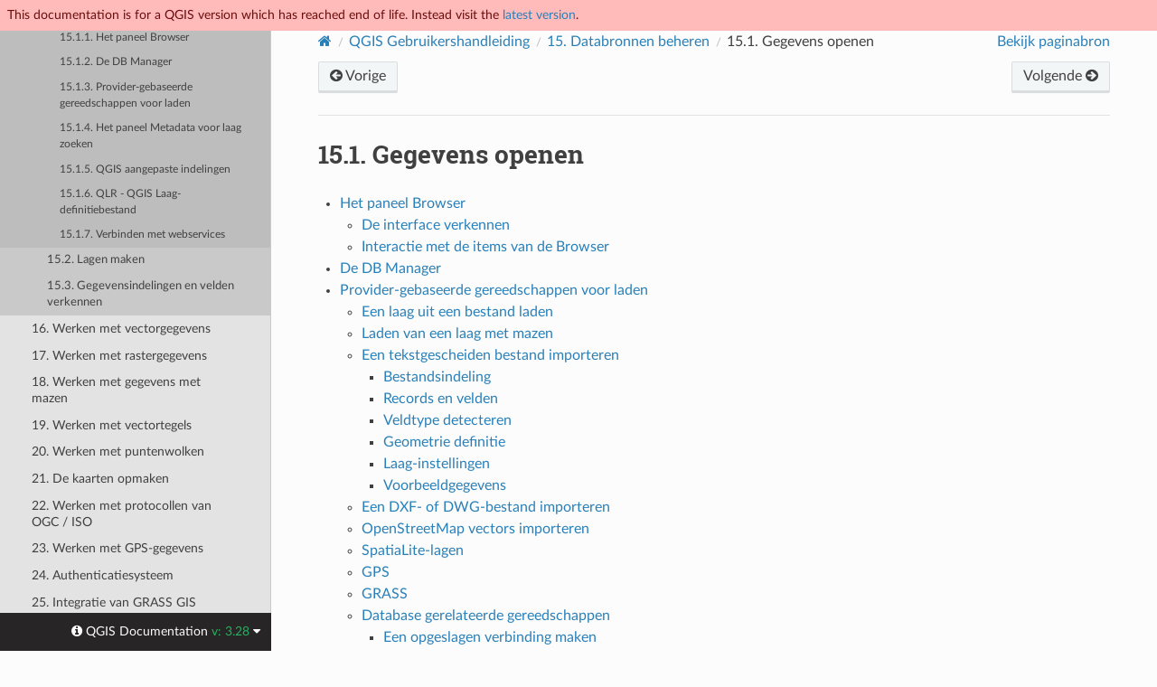

--- FILE ---
content_type: text/html
request_url: https://docs.qgis.org/3.28/nl/docs/user_manual/managing_data_source/opening_data.html
body_size: 31091
content:
<!DOCTYPE html>
<html class="writer-html5" lang="nl" data-content_root="../../../">
<head>
  <meta charset="utf-8" /><meta name="viewport" content="width=device-width, initial-scale=1" />

  <meta name="viewport" content="width=device-width, initial-scale=1.0" />
  <title>15.1. Gegevens openen &mdash; QGIS Documentation  documentatie</title>
      <link rel="stylesheet" type="text/css" href="../../../_static/pygments.css?v=80d5e7a1" />
      <link rel="stylesheet" type="text/css" href="../../../_static/css/qgis_docs.css?v=3fdf4c33" />
      <link rel="stylesheet" type="text/css" href="../../../_static/togglebutton.css?v=13237357" />
      <link rel="stylesheet" type="text/css" href="../../../_static/copybutton.css?v=76b2166b" />
      <link rel="stylesheet" type="text/css" href="../../../_static/css/qgis_topbar.css?v=5613a779" />

  
    <link rel="shortcut icon" href="../../../_static/qgis_logo.ico"/>
    <link rel="canonical" href="https://docs.qgis.org/latest/en/docs/user_manual/managing_data_source/opening_data.html"/>
  <!--[if lt IE 9]>
    <script src="../../../_static/js/html5shiv.min.js"></script>
  <![endif]-->
  
        <script src="../../../_static/jquery.js?v=5d32c60e"></script>
        <script src="../../../_static/_sphinx_javascript_frameworks_compat.js?v=2cd50e6c"></script>
        <script src="../../../_static/documentation_options.js?v=db5089cf"></script>
        <script src="../../../_static/doctools.js?v=888ff710"></script>
        <script src="../../../_static/sphinx_highlight.js?v=dc90522c"></script>
        <script src="../../../_static/clipboard.min.js?v=a7894cd8"></script>
        <script src="../../../_static/copybutton.js?v=f281be69"></script>
        <script>let toggleHintShow = 'Click to show';</script>
        <script>let toggleHintHide = 'Click to hide';</script>
        <script>let toggleOpenOnPrint = 'true';</script>
        <script src="../../../_static/togglebutton.js?v=4a39c7ea"></script>
        <script src="../../../_static/translations.js?v=83e0b41b"></script>
        <script>var togglebuttonSelector = '.toggle, .admonition.dropdown';</script>
        <script>var togglebuttonSelector = '.toggle, .admonition.dropdown';</script>
    <script src="../../../_static/js/theme.js"></script>
    <link rel="index" title="Index" href="../../../genindex.html" />
    <link rel="search" title="Zoeken" href="../../../search.html" />
    <link rel="next" title="15.2. Lagen maken" href="create_layers.html" />
    <link rel="prev" title="15. Databronnen beheren" href="index.html" />
  <meta name="description" content="QGIS 3.28 documentation: 15.1. Gegevens openen">
  <meta name="robots" content="noindex">
</head>

<body class="wy-body-for-nav">

  <nav class="release_status_topbar">
    <div class="row outdated">
     This documentation is for a QGIS version which has reached end of life. Instead visit the <a href="https://docs.qgis.org/latest/nl/docs/user_manual/managing_data_source/opening_data.html">latest version</a>.
    </div>
  </nav>

   

 
  <div class="wy-grid-for-nav">
    <nav data-toggle="wy-nav-shift" class="wy-nav-side">
      <div class="wy-side-scroll">
        <div class="wy-side-nav-search" >
   

          
          
          <a href="../../index.html" class="icon icon-home">
            QGIS Documentation
              <img src="../../../_static/logo.png" class="logo" alt="Logo"/>
          </a>
              <div class="version">
                3.28
              </div>
<div role="search">
  <form id="rtd-search-form" class="wy-form" action="../../../search.html" method="get">
    <input type="text" name="q" placeholder="Zoek in documentatie" aria-label="Zoek in documentatie" />
    <input type="hidden" name="check_keywords" value="yes" />
    <input type="hidden" name="area" value="default" />
  </form>
</div>
   <a href= "../../../genindex.html">Index</a>
 
        </div><div class="wy-menu wy-menu-vertical" data-spy="affix" role="navigation" aria-label="Navigatiemenu">
              <p class="caption" role="heading"><span class="caption-text">Voor gebruikers</span></p>
<ul class="current">
<li class="toctree-l1 current"><a class="reference internal" href="../index.html">QGIS Desktop gebruikersgids/-handleiding (QGIS 3.28)</a><ul class="current">
<li class="toctree-l2"><a class="reference internal" href="../preamble/preamble.html">1. Inleiding</a></li>
<li class="toctree-l2"><a class="reference internal" href="../preamble/foreword.html">2. Voorwoord</a></li>
<li class="toctree-l2"><a class="reference internal" href="../preamble/conventions.html">3. Conventies</a></li>
<li class="toctree-l2"><a class="reference internal" href="../preamble/features.html">4. Functionaliteit</a></li>
<li class="toctree-l2"><a class="reference internal" href="../introduction/getting_started.html">5. Beginnen</a></li>
<li class="toctree-l2"><a class="reference internal" href="../introduction/project_files.html">6. Werken met projectbestanden</a></li>
<li class="toctree-l2"><a class="reference internal" href="../introduction/qgis_gui.html">7. Gebruikersinterface van QGIS</a></li>
<li class="toctree-l2"><a class="reference internal" href="../introduction/browser.html">8. Het paneel Browser</a></li>
<li class="toctree-l2"><a class="reference internal" href="../introduction/qgis_configuration.html">9. QGIS Configureren</a></li>
<li class="toctree-l2"><a class="reference internal" href="../working_with_projections/working_with_projections.html">10. Werken met projecties</a></li>
<li class="toctree-l2"><a class="reference internal" href="../map_views/index.html">11. Kaarten visualiseren</a></li>
<li class="toctree-l2"><a class="reference internal" href="../introduction/general_tools.html">12. Algemeen gereedschap</a></li>
<li class="toctree-l2"><a class="reference internal" href="../expressions/index.html">13. Doe meer met expressies</a></li>
<li class="toctree-l2"><a class="reference internal" href="../style_library/index.html">14. De Stijlbibliotheek</a></li>
<li class="toctree-l2 current"><a class="reference internal" href="index.html">15. Databronnen beheren</a><ul class="current">
<li class="toctree-l3 current"><a class="current reference internal" href="#">15.1. Gegevens openen</a><ul>
<li class="toctree-l4"><a class="reference internal" href="#the-browser-panel">15.1.1. Het paneel Browser</a></li>
<li class="toctree-l4"><a class="reference internal" href="#the-db-manager">15.1.2. De DB Manager</a></li>
<li class="toctree-l4"><a class="reference internal" href="#provider-based-loading-tools">15.1.3. Provider-gebaseerde gereedschappen voor laden</a></li>
<li class="toctree-l4"><a class="reference internal" href="#the-layer-metadata-search-panel">15.1.4. Het paneel Metadata voor laag zoeken</a></li>
<li class="toctree-l4"><a class="reference internal" href="#qgis-custom-formats">15.1.5. QGIS aangepaste indelingen</a></li>
<li class="toctree-l4"><a class="reference internal" href="#qlr-qgis-layer-definition-file">15.1.6. QLR - QGIS Laag-definitiebestand</a></li>
<li class="toctree-l4"><a class="reference internal" href="#connecting-to-web-services">15.1.7. Verbinden met webservices</a></li>
</ul>
</li>
<li class="toctree-l3"><a class="reference internal" href="create_layers.html">15.2. Lagen maken</a></li>
<li class="toctree-l3"><a class="reference internal" href="supported_data.html">15.3. Gegevensindelingen en velden verkennen</a></li>
</ul>
</li>
<li class="toctree-l2"><a class="reference internal" href="../working_with_vector/index.html">16. Werken met vectorgegevens</a></li>
<li class="toctree-l2"><a class="reference internal" href="../working_with_raster/index.html">17. Werken met rastergegevens</a></li>
<li class="toctree-l2"><a class="reference internal" href="../working_with_mesh/mesh_properties.html">18. Werken met gegevens met mazen</a></li>
<li class="toctree-l2"><a class="reference internal" href="../working_with_vector_tiles/vector_tiles_properties.html">19. Werken met vectortegels</a></li>
<li class="toctree-l2"><a class="reference internal" href="../working_with_point_clouds/point_clouds.html">20. Werken met puntenwolken</a></li>
<li class="toctree-l2"><a class="reference internal" href="../print_composer/index.html">21. De kaarten opmaken</a></li>
<li class="toctree-l2"><a class="reference internal" href="../working_with_ogc/ogc_client_support.html">22. Werken met protocollen van OGC / ISO</a></li>
<li class="toctree-l2"><a class="reference internal" href="../working_with_gps/index.html">23. Werken met GPS-gegevens</a></li>
<li class="toctree-l2"><a class="reference internal" href="../auth_system/index.html">24. Authenticatiesysteem</a></li>
<li class="toctree-l2"><a class="reference internal" href="../grass_integration/grass_integration.html">25. Integratie van GRASS GIS</a></li>
<li class="toctree-l2"><a class="reference internal" href="../processing/index.html">26. QGIS framework Processing</a></li>
<li class="toctree-l2"><a class="reference internal" href="../processing_algs/index.html">27. Processing providers en algoritmes</a></li>
<li class="toctree-l2"><a class="reference internal" href="../plugins/index.html">28. Plug-ins</a></li>
<li class="toctree-l2"><a class="reference internal" href="../preamble/help_and_support.html">29. Ondersteuning</a></li>
<li class="toctree-l2"><a class="reference internal" href="../preamble/contributors.html">30. Deelnemers</a></li>
<li class="toctree-l2"><a class="reference internal" href="../appendices/index.html">31. Appendices</a></li>
<li class="toctree-l2"><a class="reference internal" href="../literature_web/literature_and_web_references.html">32. Verwijzingen naar literatuur en web</a></li>
</ul>
</li>
<li class="toctree-l1"><a class="reference internal" href="../../server_manual/index.html">QGIS Server gebruikersgids/-handleiding (QGIS 3.28)</a></li>
<li class="toctree-l1"><a class="reference internal" href="../../training_manual/index.html">Trainingshandleiding</a></li>
<li class="toctree-l1"><a class="reference internal" href="../../gentle_gis_introduction/index.html">Een kleine introductie in GIS</a></li>
</ul>
<p class="caption" role="heading"><span class="caption-text">Voor schrijvers</span></p>
<ul>
<li class="toctree-l1"><a class="reference internal" href="../../documentation_guidelines/index.html">Handleiding voor documentatie </a></li>
</ul>
<p class="caption" role="heading"><span class="caption-text">Voor ontwikkelaars</span></p>
<ul>
<li class="toctree-l1"><a class="reference internal" href="../../pyqgis_developer_cookbook/index.html">PyQGIS kookboek (QGIS 3.28)</a></li>
<li class="toctree-l1"><a class="reference internal" href="../../developers_guide/index.html">Gids voor ontwikkelaars</a></li>
</ul>

        </div>
      </div>
    </nav>

    <section data-toggle="wy-nav-shift" class="wy-nav-content-wrap"><nav class="wy-nav-top" aria-label="Navigatiemenu voor mobiel" >
          <i data-toggle="wy-nav-top" class="fa fa-bars"></i>
          <a href="../../index.html">QGIS Documentation</a>
      </nav>

      <div class="wy-nav-content">
        <div class="rst-content">
          <div role="navigation" aria-label="Paginanavigatie">
  <ul class="wy-breadcrumbs">
      <li><a href="../../index.html" class="icon icon-home" aria-label="Home"></a></li>
          <li class="breadcrumb-item"><a href="../index.html">QGIS Gebruikershandleiding</a></li>
          <li class="breadcrumb-item"><a href="index.html"><span class="section-number">15. </span>Databronnen beheren</a></li>
      <li class="breadcrumb-item active"><span class="section-number">15.1. </span>Gegevens openen</li>
      <li class="wy-breadcrumbs-aside">
            <a href="../../../_sources/docs/user_manual/managing_data_source/opening_data.rst.txt" rel="nofollow"> Bekijk paginabron</a>
      </li>
  </ul><div class="rst-breadcrumbs-buttons" role="navigation" aria-label="Navigatie voor gerelateerde pagina's">
        <a href="index.html" class="btn btn-neutral float-left" title="15. Databronnen beheren" accesskey="p"><span class="fa fa-arrow-circle-left" aria-hidden="true"></span> Vorige</a>
        <a href="create_layers.html" class="btn btn-neutral float-right" title="15.2. Lagen maken" accesskey="n">Volgende <span class="fa fa-arrow-circle-right" aria-hidden="true"></span></a>
  </div>
  <hr/>
</div>
          <div role="main" class="document" itemscope="itemscope" itemtype="http://schema.org/Article">
           <div itemprop="articleBody">
             
  <section id="opening-data">
<span id="index-2"></span><span id="index-1"></span><span id="index-0"></span><span id="id1"></span><h1><span class="section-number">15.1. </span>Gegevens openen<a class="headerlink" href="#opening-data" title="Link to this heading"></a></h1>
<nav class="contents local" id="inhoud">
<ul class="simple">
<li><p><a class="reference internal" href="#the-browser-panel" id="id19">Het paneel Browser</a></p>
<ul>
<li><p><a class="reference internal" href="#exploring-the-interface" id="id20">De interface verkennen</a></p></li>
<li><p><a class="reference internal" href="#interacting-with-the-browser-items" id="id21">Interactie met de items van de Browser</a></p></li>
</ul>
</li>
<li><p><a class="reference internal" href="#the-db-manager" id="id22">De DB Manager</a></p></li>
<li><p><a class="reference internal" href="#provider-based-loading-tools" id="id23">Provider-gebaseerde gereedschappen voor laden</a></p>
<ul>
<li><p><a class="reference internal" href="#loading-a-layer-from-a-file" id="id24">Een laag uit een bestand laden</a></p></li>
<li><p><a class="reference internal" href="#loading-a-mesh-layer" id="id25">Laden van een laag met mazen</a></p></li>
<li><p><a class="reference internal" href="#importing-a-delimited-text-file" id="id26">Een tekstgescheiden bestand importeren</a></p>
<ul>
<li><p><a class="reference internal" href="#file-format" id="id27">Bestandsindeling</a></p></li>
<li><p><a class="reference internal" href="#records-and-fields" id="id28">Records en velden</a></p></li>
<li><p><a class="reference internal" href="#field-type-detection" id="id29">Veldtype detecteren</a></p></li>
<li><p><a class="reference internal" href="#geometry-definition" id="id30">Geometrie definitie</a></p></li>
<li><p><a class="reference internal" href="#layer-settings" id="id31">Laag-instellingen</a></p></li>
<li><p><a class="reference internal" href="#sample-data" id="id32">Voorbeeldgegevens</a></p></li>
</ul>
</li>
<li><p><a class="reference internal" href="#importing-a-dxf-or-dwg-file" id="id33">Een DXF- of DWG-bestand importeren</a></p></li>
<li><p><a class="reference internal" href="#importing-openstreetmap-vectors" id="id34">OpenStreetMap vectors importeren</a></p></li>
<li><p><a class="reference internal" href="#spatialite-layers" id="id35">SpatiaLite-lagen</a></p></li>
<li><p><a class="reference internal" href="#gps" id="id36">GPS</a></p></li>
<li><p><a class="reference internal" href="#grass" id="id37">GRASS</a></p></li>
<li><p><a class="reference internal" href="#database-related-tools" id="id38">Database gerelateerde gereedschappen</a></p>
<ul>
<li><p><a class="reference internal" href="#creating-a-stored-connection" id="id39">Een opgeslagen verbinding maken</a></p></li>
<li><p><a class="reference internal" href="#particular-connection-requirements" id="id40">Bijzondere vereisten voor verbindingen</a></p>
<ul>
<li><p><a class="reference internal" href="#postgresql-service-connection-file" id="id41">PostgreSQL service verbindingsbestand</a></p></li>
<li><p><a class="reference internal" href="#connecting-to-oracle-spatial" id="id42">Verbinden met Oracle Spatial</a></p></li>
<li><p><a class="reference internal" href="#connecting-to-ms-sql-server" id="id43">Verbinden met MS SQL Server</a></p></li>
<li><p><a class="reference internal" href="#connecting-to-sap-hana" id="id44">Verbinden met SAP HANA</a></p></li>
</ul>
</li>
<li><p><a class="reference internal" href="#loading-a-database-layer" id="id45">Het laden van laag uit een database</a></p></li>
</ul>
</li>
</ul>
</li>
<li><p><a class="reference internal" href="#the-layer-metadata-search-panel" id="id46">Het paneel Metadata voor laag zoeken</a></p></li>
<li><p><a class="reference internal" href="#qgis-custom-formats" id="id47">QGIS aangepaste indelingen</a></p></li>
<li><p><a class="reference internal" href="#qlr-qgis-layer-definition-file" id="id48">QLR - QGIS Laag-definitiebestand</a></p></li>
<li><p><a class="reference internal" href="#connecting-to-web-services" id="id49">Verbinden met webservices</a></p>
<ul>
<li><p><a class="reference internal" href="#using-vector-tiles-services" id="id50">Vector tegelservices gebruiken</a></p></li>
<li><p><a class="reference internal" href="#using-xyz-tile-services" id="id51">XYZ Tile-services gebruiken</a></p></li>
<li><p><a class="reference internal" href="#using-arcgis-rest-servers" id="id52">ArcGIS REST-servers gebruiken</a></p></li>
</ul>
</li>
</ul>
</nav>
<p>Als deel van een Open Source Software ecosysteem is QGIS gebouwd met verschillende bibliotheken die, gecombineerd met zijn eigen providers, mogelijkheden bieden tot het lezen en vaak ook schrijven in veel indelingen:</p>
<ul class="simple">
<li><p>Indelingen voor vectorgegevens omvatten onder meer GeoPackage, GML, GeoJSON, GPX, KML, Comma Separated Values, ESRI indelingen (Shapefile, Geodatabase…), MapInfo en MicroStation bestandsindelingen, AutoCAD DWG/DXF, GRASS en nog veel meer… Lees de complete lijst met <a class="reference external" href="https://gdal.org/drivers/vector/index.html">ondersteunde vectorindelingen</a>.</p></li>
<li><p>Indelingen voor rastergegevens omvatten onder meer GeoTIFF, JPEG, ASCII Gridded XYZ, MBTiles, R of Idrisi rasters, GDAL Virtual, SRTM, Sentinel Data, ERDAS IMAGINE, ArcInfo Binary Grid, ArcInfo ASCII Grid, en nog veel meer… Lees de complete lijst met <a class="reference external" href="https://gdal.org/drivers/raster/index.html">ondersteunde rasterindelingen</a>.</p></li>
<li><p>Indelingen voor databases omvatten PostgreSQL/PostGIS, SQLite/SpatiaLite, Oracle, MS SQL Server, SAP HANA, MySQL…</p></li>
<li><p>Webkaart- en gegevensservices (WM(T)S, WFS, WCS, CSW, XYZ-tegels, ArcGIS services, …) worden ook afgehandeld door providers van QGIS. Bekijk <a class="reference internal" href="../working_with_ogc/ogc_client_support.html#working-with-ogc"><span class="std std-ref">Werken met protocollen van OGC / ISO</span></a> voor meer informatie over enkele hiervan.</p></li>
<li><p>U kunt ondersteunde bestanden lezen vanuit archiefmappen en eigen indelingen van QGIS gebruiken, zoals QML-bestanden (<a class="reference internal" href="../appendices/qgis_file_formats.html#qgisstylefile"><span class="std std-ref">QML - De QGIS indeling voor stijlbestand</span></a>) en virtuele en geheugenlagen.</p></li>
</ul>
<p>Meer dan 80 vector- en 140 rasterindelingen worden ondersteund door <a class="reference external" href="https://gdal.org/">GDAL</a> en eigen providers van QGIS.</p>
<div class="admonition note">
<p class="admonition-title">Notitie</p>
<p>Niet alle vermelde indelingen zouden kunnen werken in QGIS, om verschillende redenen. Sommige vereisen, bijvoorbeeld, externe merkgebonden bibliotheken, of de installatie van GDAL/OGR voor uw besturingssysteem zou niet gebouwd hoeven te zijn om de indeling, die u wilt gebruiken, te ondersteunen. Voer, om de lijst met beschikbare indelingen te bekijken, de opdrachten voor de opdrachtregel <code class="docutils literal notranslate"><span class="pre">ogrinfo</span> <span class="pre">--formats</span></code> (voor vectors) en <code class="docutils literal notranslate"><span class="pre">gdalinfo</span> <span class="pre">--formats</span></code> (voor rasters) uit, of selecteer het menu <span class="menuselection">Extra ► Opties ► GDAL</span> in QGIS.</p>
</div>
<p id="datasourcemanager">In QGIS, afhankelijk van de gegevensindeling, staan verschillende gereedschappen om een gegevensset te openen, voornamelijk beschikbaar in het menu <span class="menuselection">Kaartlagen ► Laag toevoegen ►</span> of vanaf de werkbalk <span class="guilabel">Kaartlagen beheren</span> (ingeschakeld via het menu <span class="menuselection">Beeld ► Werkbalken</span>). Al deze gereedschappen verwijzen naar een uniek dialoogvenster, het dialoogvenster <span class="guilabel">Databronnen beheren</span>, dat u kunt openen met de knop <a class="reference internal" href="../../../_images/mActionDataSourceManager.png"><img alt="dataSourceManager" src="../../../_images/mActionDataSourceManager.png" style="width: 1.5em;" /></a> <sup>Databronnen beheren openen</sup>, beschikbaar op de werkbalk <span class="guilabel">Databronnen beheren</span>, of door te drukken op <kbd class="kbd compound docutils literal notranslate"><kbd class="kbd docutils literal notranslate">Ctrl</kbd>+<kbd class="kbd docutils literal notranslate">L</kbd></kbd>. Het dialoogvenster <span class="guilabel">Databronnen beheren</span> <a class="reference internal" href="#figure-datasource-manager"><span class="std std-numref">Fig. 15.1</span></a> biedt een geünificeerde interface om gegevens, gebaseerd op bestanden, te openen, als ook databases of webservices die worden ondersteund door QGIS.</p>
<figure class="align-center" id="id2">
<span id="figure-datasource-manager"></span><img alt="../../../_images/datasource_manager.png" src="../../../_images/datasource_manager.png" />
<figcaption>
<p><span class="caption-number">Fig. 15.1 </span><span class="caption-text">QGIS dialoogvenster Databronnen beheren</span><a class="headerlink" href="#id2" title="Link to this image"></a></p>
</figcaption>
</figure>
<p>Naast dit belangrijkste toegangspunt, heeft u ook de plug-in <a class="reference internal" href="../../../_images/dbmanager.png"><img alt="dbManager" src="../../../_images/dbmanager.png" style="width: 1.5em;" /></a> <span class="guilabel">DB Manager</span> die geavanceerde mogelijkheden biedt om verbonden databases te analyseren en te bewerken. Meer informatie over mogelijkheden van DB Manager is te vinden in <a class="reference internal" href="../plugins/core_plugins/plugins_db_manager.html#dbmanager"><span class="std std-ref">Plug-in DB Manager</span></a>.</p>
<p>Er zijn nog veel meer andere gereedschappen, eigen of plug-ins van derde partijen, die u helpen bij het openen van verscheidene indelingen voor gegevens.</p>
<p>Dit hoofdstuk zal alleen de gereedschappen beschrijven die standaard worden verschaft in QGIS voor het laden van gegevens. Het zal zich voornamelijk focussen op het dialoogvenster <span class="guilabel">Databronnen beheren</span>, maar meer dan het beschrijven van elke tab, zal het ook de gereedschappen verkennen, gebaseerd op de gegevensprovider of de specifieke bijzonderheden van de indeling.</p>
<section id="the-browser-panel">
<span id="browser-panel"></span><span id="index-3"></span><h2><a class="toc-backref" href="#id19" role="doc-backlink"><span class="section-number">15.1.1. </span>Het paneel Browser</a><a class="headerlink" href="#the-browser-panel" title="Link to this heading"></a></h2>
<p>De <span class="guilabel">Browser</span> is één van de vele manieren om snel een eenvoudig uw gegevens aan projecten toe te voegen. Het is beschikbaar als:</p>
<ul class="simple">
<li><p>een tab <span class="guilabel">Databronnen beheren</span>, ingeschakeld door te drukken op de knop <a class="reference internal" href="../../../_images/mActionDataSourceManager.png"><img alt="dataSourceManager" src="../../../_images/mActionDataSourceManager.png" style="width: 1.5em;" /></a> <sup>Databronnen beheren openen</sup> (<kbd class="kbd compound docutils literal notranslate"><kbd class="kbd docutils literal notranslate">Ctrl</kbd>+<kbd class="kbd docutils literal notranslate">L</kbd></kbd>);</p></li>
<li><p>als een paneel van QGIS dat u kunt openen vanuit het menu <span class="menuselection">Beeld ► Panelen</span> (of <a class="reference internal" href="../../../_images/kde.png"><img alt="kde" src="../../../_images/kde.png" style="width: 1.5em;" /></a> <span class="menuselection">Settings ► Panels</span>) of door te drukken op <kbd class="kbd compound docutils literal notranslate"><kbd class="kbd docutils literal notranslate">Ctrl</kbd>+<kbd class="kbd docutils literal notranslate">2</kbd></kbd>.</p></li>
</ul>
<p>In beide gevallen helpt de <span class="guilabel">Browser</span> u te navigeren in uw bestandssysteem en geogegevens te beheren, ongeacht het type laag (raster, vector, tabel), of de indeling van de gegevensbron (platte of gecomprimeerde bestanden, databases, webservices).</p>
<section id="exploring-the-interface">
<h3><a class="toc-backref" href="#id20" role="doc-backlink"><span class="section-number">15.1.1.1. </span>De interface verkennen</a><a class="headerlink" href="#exploring-the-interface" title="Link to this heading"></a></h3>
<p>Boven in het paneel Browser vindt u enkele knoppen die u helpen bij:</p>
<ul class="simple">
<li><p><a class="reference internal" href="../../../_images/mActionAddLayer.png"><img alt="addLayer" src="../../../_images/mActionAddLayer.png" style="width: 1.5em;" /></a> <sup>Geselecteerde lagen toevoegen</sup>: u kunt ook gegevens toevoegen aan het kaartvenster door <strong>Geselecteerde lagen toevoegen</strong> uit het contextmenu van de laag;</p></li>
<li><p><a class="reference internal" href="../../../_images/mActionRefresh.png"><img alt="refresh" src="../../../_images/mActionRefresh.png" style="width: 1.5em;" /></a> <sup>Bijwerken</sup> van de boom van de browser;</p></li>
<li><p><a class="reference internal" href="../../../_images/mActionFilterMap.png"><img alt="filterMap" src="../../../_images/mActionFilterMap.png" style="width: 1.5em;" /></a> <sup>Filter browser</sup> om te zoeken naar specifieke gegevens. Voer een zoekwoord of jokerteken in en de browser zal de boom filteren om alleen de paden te laten zien die overeenkomen met databasetabellen, bestandsnamen of mappen – andere gegevens of mappen worden niet meer weergegeven. Bekijk het voorbeeld van Browser Panel(2) in <a class="reference internal" href="#figure-browser-panels"><span class="std std-numref">Fig. 15.2</span></a>. De vergelijking mag hoofdlettergevoelig zijn of niet. Het kan ook worden ingesteld op:</p>
<ul>
<li><p><span class="guilabel">Normaal</span>: geef items weer die de zoektekst bevatten</p></li>
<li><p><span class="guilabel">Jokerteken(s)</span>: stem de zoekactie fijn af met de tekens <code class="docutils literal notranslate"><span class="pre">?</span></code> en/of <code class="docutils literal notranslate"><span class="pre">*</span></code> om de positie van de zoektekst te specificeren</p></li>
<li><p><span class="guilabel">Reguliere expressie</span></p></li>
</ul>
</li>
<li><p><a class="reference internal" href="../../../_images/mActionCollapseTree.png"><img alt="collapseTree" src="../../../_images/mActionCollapseTree.png" style="width: 1.5em;" /></a> <sup>Alles inklappen</sup> de gehele boom;</p></li>
<li><p><a class="reference internal" href="../../../_images/metadata.png"><img alt="metadata" src="../../../_images/metadata.png" style="width: 1.5em;" /></a> <sup>Widget Eigenschappen in-/uitschakelen</sup>: indien ingeschakeld wordt een nieuw widget toegevoegd aan de onderzijde van het paneel, dat, indien van toepassing, metadata voor het geselecteerde item weergeeft.</p></li>
</ul>
<p>De items in het paneel <span class="guilabel">Browser</span> zijn hiërarchisch georganiseerd, en er zijn verscheidene items op het bovenste niveau:</p>
<ol class="arabic simple">
<li><p><span class="guilabel">Favorieten</span> waar u snelkoppelingen kunt plaatsen naar vaak gebruikte locaties</p></li>
<li><p><span class="guilabel">Favoriete plaatsen</span> waar u vaak gebruikte kaartbereiken kunt opslaan (zie <a class="reference internal" href="../map_views/map_view.html#sec-bookmarks"><span class="std std-ref">Favoriete plaatsen maken van bereiken op de kaart</span></a>)</p></li>
<li><p><span class="guilabel">Thuis voor project</span>: voor snelle toegang tot de map waarin de (meeste) gegevens die gerelateerd zijn aan uw project zijn opgeslagen. De standaardwaarde is de map waar uw projectbestand is opgeslagen.</p></li>
<li><p><span class="guilabel">Home</span>-map in het bestandssysteem en de bronmap van het bestandssysteem.</p></li>
<li><p>Verbonden lokale of netwerkschijven</p></li>
<li><p>Daarna komen er een aantal container / typen database en serviceprotocollen, afhankelijk van uw platform en onderliggende bibliotheken:</p>
<ul class="simple">
<li><p><a class="reference internal" href="../../../_images/mGeoPackage.png"><img alt="geoPackage" src="../../../_images/mGeoPackage.png" style="width: 1.5em;" /></a> <span class="guilabel">GeoPackage</span></p></li>
<li><p><a class="reference internal" href="../../../_images/mIconSpatialite.png"><img alt="spatialite" src="../../../_images/mIconSpatialite.png" style="width: 1.5em;" /></a> <span class="guilabel">SpatiaLite</span></p></li>
<li><p><a class="reference internal" href="../../../_images/mIconPostgis.png"><img alt="postgis" src="../../../_images/mIconPostgis.png" style="width: 1.5em;" /></a> <span class="guilabel">PostgreSQL</span></p></li>
<li><p><a class="reference internal" href="../../../_images/mIconHana.png"><img alt="hana" src="../../../_images/mIconHana.png" style="width: 1.5em;" /></a> <span class="guilabel">SAP HANA</span></p></li>
<li><p><a class="reference internal" href="../../../_images/mIconMssql.png"><img alt="mssql" src="../../../_images/mIconMssql.png" style="width: 1.5em;" /></a> <span class="guilabel">MS SQL Server</span></p></li>
<li><p><a class="reference internal" href="../../../_images/mIconOracle.png"><img alt="oracle" src="../../../_images/mIconOracle.png" style="width: 1.5em;" /></a> <span class="guilabel">Oracle</span></p></li>
<li><p><a class="reference internal" href="../../../_images/mIconWms.png"><img alt="wms" src="../../../_images/mIconWms.png" style="width: 1.5em;" /></a> <span class="guilabel">WMS/WMTS</span></p></li>
<li><p><a class="reference internal" href="../../../_images/mIconVectorTileLayer.png"><img alt="vectorTileLayer" src="../../../_images/mIconVectorTileLayer.png" style="width: 1.5em;" /></a> <span class="guilabel">Vectortegels</span></p></li>
<li><p><a class="reference internal" href="../../../_images/mIconXyz.png"><img alt="xyz" src="../../../_images/mIconXyz.png" style="width: 1.5em;" /></a> <span class="guilabel">XYZ-tegels</span></p></li>
<li><p><a class="reference internal" href="../../../_images/mIconWcs.png"><img alt="wcs" src="../../../_images/mIconWcs.png" style="width: 1.5em;" /></a> <span class="guilabel">WCS</span></p></li>
<li><p><a class="reference internal" href="../../../_images/mIconWfs.png"><img alt="wfs" src="../../../_images/mIconWfs.png" style="width: 1.5em;" /></a> <span class="guilabel">WFS/OGC API-Features</span></p></li>
<li><p><a class="reference internal" href="../../../_images/mIconAfs.png"><img alt="afs" src="../../../_images/mIconAfs.png" style="width: 1.5em;" /></a> <span class="guilabel">ArcGIS REST Server</span></p></li>
<li><p><a class="reference internal" href="../../../_images/mIconGeonode.png"><img alt="geonode" src="../../../_images/mIconGeonode.png" style="width: 1.5em;" /></a> <span class="guilabel">GeoNode</span></p></li>
</ul>
</li>
</ol>
</section>
<section id="interacting-with-the-browser-items">
<h3><a class="toc-backref" href="#id21" role="doc-backlink"><span class="section-number">15.1.1.2. </span>Interactie met de items van de Browser</a><a class="headerlink" href="#interacting-with-the-browser-items" title="Link to this heading"></a></h3>
<p>De browser ondersteunt slepen-en-neerzetten in de browser, vanuit de browser naar het kaartvenster en paneel <span class="guilabel">Lagen</span>, en vanuit het paneel <span class="guilabel">Lagen</span> naar containers van lagen (bijv. GeoPackage) in de browser.</p>
<p>Items van het projectbestand in de browser kunnen worden opengeklapt, wat de volledige boom van de laag weergeeft (inclusief groepen), die zijn opgenomen in dat project. Items voor het project worden op dezelfde manier behandelt als elk ander item in de browser, dus kunnen zij binnen de browser worden gesleept en neergezet (bijvoorbeeld om een item laag te kopiëren naar een bestand van Geopackage) of worden toegevoegd aan het huidige project met slepen-en-neerzetten of dubbelklikken.</p>
<p>Het contextmenu voor een element in het paneel <span class="guilabel">Browser</span> wordt geopend door er met rechts op te klikken.</p>
<p>Voor items van de map voor het bestandssysteem biedt het contextmenu het volgende:</p>
<ul class="simple">
<li><p><span class="menuselection">Nieuw ►</span> om in het geselecteerde item te maken een:</p>
<ul>
<li><p><span class="guilabel">Map…</span></p></li>
<li><p><span class="guilabel">GeoPackage…</span></p></li>
<li><p><span class="guilabel">ShapeFile…</span></p></li>
</ul>
</li>
<li><p><span class="guilabel">Als Favoriet toevoegen</span>: favoriete mappen kunnen op elk moment worden hernoemd (<span class="guilabel">Favoriet hernoemen…</span>) of verwijderd (<span class="guilabel">Favoriet verwijderen</span>).</p></li>
<li><p><span class="guilabel">Verbergen in browser</span>: verborgen mappen kunnen weer naar zichtbaar worden geschakeld met de instelling <span class="menuselection">Extra ► Opties ► Databronnen ► Paden verbergen in paneel van browser</span></p></li>
<li><p><span class="guilabel">Deze map snel scannen</span></p></li>
<li><p><span class="guilabel">Map openen</span></p></li>
<li><p><span class="guilabel">In Terminal openen</span></p></li>
<li><p><span class="guilabel">Eigenschappen…</span></p></li>
<li><p><span class="guilabel">Mapeigenschappen…</span></p></li>
</ul>
<p>Voor bladitems die kunnen optreden als lagen in het project, zal het contextmenu ondersteunende items hebben. Bijvoorbeeld voor niet-database, niet op service gebaseerde vector-, raster- en gegevensbronnen met mazen:</p>
<ul class="simple">
<li><p><span class="menuselection">Laag exporteren ► Naar bestand…</span></p></li>
<li><p><span class="guilabel">Laag aan project toevoegen</span></p></li>
<li><p><span class="guilabel">Laageigenschappen</span></p></li>
<li><p><span class="menuselection">Beheren ► Hernoemen “&lt;name of file&gt;”…</span> of <span class="guilabel">Verwijderen”&lt;name of file&gt;”…</span></p></li>
<li><p><span class="guilabel">Weergeven in bestanden</span></p></li>
<li><p><span class="guilabel">Bestandseigenschappen</span></p></li>
</ul>
<p>In het item <span class="guilabel">Laageigenschappen</span> zult u vinden (soortgelijk aan dat wat u zult vinden in de <a class="reference internal" href="../working_with_vector/vector_properties.html#vector-properties-dialog"><span class="std std-ref">vector</span></a> en <a class="reference internal" href="../working_with_raster/raster_properties.html#raster-properties-dialog"><span class="std std-ref">raster</span></a> laageigenschappen als de lagen eenmaal zijn toegevoegd aan het project):</p>
<ul class="simple">
<li><p><span class="guilabel">Metadata</span> voor de laag. Groepen voor metadata: <span class="guilabel">Informatie van provider</span> (indien mogelijk, <span class="guilabel">Pad</span> zal een hyperlink naar de bron zijn), <span class="guilabel">Identificatie</span>, <span class="guilabel">Bereik</span>, <span class="guilabel">Toegang</span>, <span class="guilabel">Velden</span> (voor vectorlagen), <span class="guilabel">Banden</span> (voor rasterlagen), <span class="guilabel">Contact</span>, <span class="guilabel">Links</span> (voor vectorlagen), <span class="guilabel">Verwijzingen</span> (voor rasterlagen), <span class="guilabel">Geschiedenis</span>.</p></li>
<li><p>Een paneel <span class="guilabel">Voorbeeld</span></p></li>
<li><p>De attributentabel voor vectorbronnen (in het paneel <span class="guilabel">Attributen</span>).</p></li>
</ul>
<p>De <span class="guilabel">Browser</span> gebruiken om een laag aan het project toe te voegen:</p>
<ol class="arabic">
<li><p>Schakel de <span class="guilabel">Browser</span> in zoals hierboven beschreven. Een boom voor de browser met uw bestandssysteem, databases en webservices wordt weergegeven. U zou misschien moeten verbinden met databases en webservices voordat zij zichtbaar zijn (zie betreffende gedeelten).</p></li>
<li><p>Zoek de laag op in de lijst.</p></li>
<li><p>Gebruik het contextmenu, dubbelklik op de naam ervan of sleep en zet het neer in het <a class="reference internal" href="../map_views/map_view.html#label-mapview"><span class="std std-ref">kaartvenster</span></a>. Uw laag wordt nu toegevoegd aan het <a class="reference internal" href="../introduction/general_tools.html#label-legend"><span class="std std-ref">paneel Lagen</span></a> en kan worden bekeken in het kaartvenster.</p>
<div class="admonition tip">
<p class="admonition-title">Tip</p>
<p><strong>Een project van QGIS direct openen vanuit de browser</strong></p>
<p>U kunt ook direct een project van QGIS openen vanuit het paneel Browser door te dubbelklikken op de naam of door het te slepen en neer te zetten in het kaartvenster.</p>
</div>
</li>
</ol>
<p>Als een bestand eenmaal is geladen, kunt u daar in zoomen met de gereedschappen voor kaartnavigatie. Open, om de stijl van een laag te wijzigen, het dialoogvenster <span class="guilabel">Laageigenschappen</span> door te dubbelklikken op de naam van de laag of met rechts te klikken op de naam in de legenda en <span class="menuselection">Eigenschappen</span> te kiezen in het contextmenu. Bekijk het gedeelte <a class="reference internal" href="../working_with_vector/vector_properties.html#vector-style-menu"><span class="std std-ref">Eigenschappen Symbologie</span></a> voor meer informatie over het instellen van symbologie voor vectorlagen.</p>
<p>Met rechts klikken op een item in de boom van de Browser helpt u om:</p>
<ul class="simple">
<li><p>voor een bestand of een tabel, de metadata ervan weer te geven of het te openen in uw project. Tabellen kunnen zelfs worden hernoemd, verwijderd of afgebroken.</p></li>
<li><p>voor een map, een bladwijzer te maken in uw Favorieten of het te verbergen in de boom van de Browser. Verborgen mappen kunnen worden beheerd vanaf de tab <span class="menuselection">Extra ► Opties ► Databronnen</span>.</p></li>
<li><p>uw <a class="reference internal" href="../map_views/map_view.html#sec-bookmarks"><span class="std std-ref">Favoriete plaatsen</span></a> te beheren: Favoriete plaatsen kunnen worden gemaakt, geëxporteerd en geïmporteerd als <code class="docutils literal notranslate"><span class="pre">XML</span></code>-bestanden.</p></li>
<li><p>een verbinding naar een database of een webservice te maken.</p></li>
<li><p>een schema te vernieuwen, te hernoemen of te verwijderen.</p></li>
</ul>
<p>U kunt ook bestanden importeren in databases of tabellen kopiëren van het/de ene schema/database naar een ander met eenvoudig slepen-en-neerzetten. Er is een tweede paneel Browser beschikbaar om lang scrollen bij het slepen te vermijden. Selecteer eenvoudigweg het bestand en plaats het met slepen-en-neerzetten van het ene paneel in het andere.</p>
<figure class="align-center" id="id3">
<span id="figure-browser-panels"></span><img alt="../../../_images/browser_panels.png" src="../../../_images/browser_panels.png" />
<figcaption>
<p><span class="caption-number">Fig. 15.2 </span><span class="caption-text">Panelen QGIS Browser naast elkaar</span><a class="headerlink" href="#id3" title="Link to this image"></a></p>
</figcaption>
</figure>
<div class="admonition tip">
<p class="admonition-title">Tip</p>
<p><strong>Lagen aan QGIS toevoegen door ze eenvoudigweg te slepen en neer te zetten vanuit de bestandsbrowser van uw besturingssysteem</strong></p>
<p>U kunt ook bestand(en) toevoegen aan het project door ze te slepen en neer te zetten vanuit de bestandsbrowser van uw besturingssysteem naar het <span class="guilabel">paneel Lagen</span> of het kaartvenster.</p>
</div>
</section>
</section>
<section id="the-db-manager">
<span id="index-4"></span><h2><a class="toc-backref" href="#id22" role="doc-backlink"><span class="section-number">15.1.2. </span>De DB Manager</a><a class="headerlink" href="#the-db-manager" title="Link to this heading"></a></h2>
<p>De plug-in <span class="guilabel">DB Manager</span> is een ander gereedschap voor het integreren en beheren van indelingen voor ruimtelijke databases, ondersteunt door QGIS (PostGIS, SpatiaLite, GeoPackage, Oracle Spatial, MS SQL Server, virtuele lagen). Het kan worden geactiveerd vanuit het menu <span class="menuselection">Plug-ins ► Plug-ins beheren en installeren…</span>.</p>
<p>De plug-in <a class="reference internal" href="../../../_images/dbmanager.png"><img alt="dbManager" src="../../../_images/dbmanager.png" style="width: 1.5em;" /></a> <sup>DB Manager</sup> verschaft verscheidene mogelijkheden:</p>
<ul class="simple">
<li><p>verbinden met databases en hun structuur en inhoud weergeven</p></li>
<li><p>voorbeelden van tabellen van databases</p></li>
<li><p>lagen toevoegen aan het kaartvenster, ofwel door te dubbelklikken of met slepen-en-neerzetten.</p></li>
<li><p>lagen aan een database toevoegen vanuit de QGIS Browser of vanuit een andere database</p></li>
<li><p>SQL-query’s maken en hun uitvoer toevoegen aan het kaartvenster</p></li>
<li><p><a class="reference internal" href="create_layers.html#vector-virtual-layers"><span class="std std-ref">virtuele lagen</span></a> maken</p></li>
</ul>
<p>Meer informatie over mogelijkheden van DB Manager is te vinden in <a class="reference internal" href="../plugins/core_plugins/plugins_db_manager.html#dbmanager"><span class="std std-ref">Plug-in DB Manager</span></a>.</p>
<figure class="align-center" id="id4">
<span id="figure-db-manager-bis"></span><img alt="../../../_images/db_manager.png" src="../../../_images/db_manager.png" />
<figcaption>
<p><span class="caption-number">Fig. 15.3 </span><span class="caption-text">Dialoogvenster DB Manager</span><a class="headerlink" href="#id4" title="Link to this image"></a></p>
</figcaption>
</figure>
</section>
<section id="provider-based-loading-tools">
<h2><a class="toc-backref" href="#id23" role="doc-backlink"><span class="section-number">15.1.3. </span>Provider-gebaseerde gereedschappen voor laden</a><a class="headerlink" href="#provider-based-loading-tools" title="Link to this heading"></a></h2>
<p>Naast het paneel Browser en de DB Manager, de belangrijkste door QGIS verschafte gereedschappen om lagen toe te voegen, zult u ook gereedschappen vinden die specifiek voor gegevensproviders zijn.</p>
<div class="admonition note">
<p class="admonition-title">Notitie</p>
<p>Sommige <a class="reference internal" href="../plugins/plugins.html#plugins"><span class="std std-ref">externe plug-ins</span></a> verschaffen ook gereedschappen om bestanden met specifieke indelingen te openen in QGIS.</p>
</div>
<section id="loading-a-layer-from-a-file">
<span id="loading-file"></span><span id="index-6"></span><span id="index-5"></span><h3><a class="toc-backref" href="#id24" role="doc-backlink"><span class="section-number">15.1.3.1. </span>Een laag uit een bestand laden</a><a class="headerlink" href="#loading-a-layer-from-a-file" title="Link to this heading"></a></h3>
<p>Een laag uit een bestand laden:</p>
<ol class="arabic">
<li><p>Open de tab voor het type laag in het dialoogvenster <span class="guilabel">Databronnen beheren</span>, d.i. klik op de knop <a class="reference internal" href="../../../_images/mActionDataSourceManager.png"><img alt="dataSourceManager" src="../../../_images/mActionDataSourceManager.png" style="width: 1.5em;" /></a> <sup>Databronnen beheren openen</sup> (of druk op <kbd class="kbd compound docutils literal notranslate"><kbd class="kbd docutils literal notranslate">Ctrl</kbd>+<kbd class="kbd docutils literal notranslate">L</kbd></kbd>) en schakel de tab voor het doel in of:</p>
<ul>
<li><p>voor vectorgegevens (zoals GML, ESRI Shapefile, Mapinfo- en DXF-lagen): druk op <kbd class="kbd compound docutils literal notranslate"><kbd class="kbd docutils literal notranslate">Ctrl</kbd>+<kbd class="kbd docutils literal notranslate">Shift</kbd>+<kbd class="kbd docutils literal notranslate">V</kbd></kbd>, selecteer de menuoptie <span class="menuselection">Kaartlagen ► Laag toevoegen ►</span> <a class="reference internal" href="../../../_images/mActionAddOgrLayer.png"><img alt="addOgrLayer" src="../../../_images/mActionAddOgrLayer.png" style="width: 1.5em;" /></a> <span class="guilabel">Vectorlaag toevoegen</span> of klik op de knop op de werkbalk <a class="reference internal" href="../../../_images/mActionAddOgrLayer.png"><img alt="addOgrLayer" src="../../../_images/mActionAddOgrLayer.png" style="width: 1.5em;" /></a> <sup>Vectorlaag toevoegen</sup>.</p>
<figure class="align-center" id="id5">
<span id="figure-vector-add"></span><img alt="../../../_images/addvectorlayerdialog.png" src="../../../_images/addvectorlayerdialog.png" />
<figcaption>
<p><span class="caption-number">Fig. 15.4 </span><span class="caption-text">Dialoogvenster Vectorlaag toevoegen</span><a class="headerlink" href="#id5" title="Link to this image"></a></p>
</figcaption>
</figure>
</li>
<li><p>voor rastergegevens (zoals GeoTiff, MBTiles, GRIdded Binaire en DWG-lagen): druk op <kbd class="kbd compound docutils literal notranslate"><kbd class="kbd docutils literal notranslate">Ctrl</kbd>+<kbd class="kbd docutils literal notranslate">Shift</kbd>+<kbd class="kbd docutils literal notranslate">R</kbd></kbd>, selecteer de menuoptie <span class="menuselection">Kaartlagen ► Laag toevoegen ►</span> <a class="reference internal" href="../../../_images/mActionAddRasterLayer.png"><img alt="addRasterLayer" src="../../../_images/mActionAddRasterLayer.png" style="width: 1.5em;" /></a> <span class="guilabel">Rasterlaag toevoegen</span> of klik op de knop op de werkbalk <a class="reference internal" href="../../../_images/mActionAddRasterLayer.png"><img alt="addRasterLayer" src="../../../_images/mActionAddRasterLayer.png" style="width: 1.5em;" /></a> <sup>Rasterlaag toevoegen</sup>.</p>
<figure class="align-center" id="id6">
<span id="figure-raster-add"></span><img alt="../../../_images/addrasterlayerdialog.png" src="../../../_images/addrasterlayerdialog.png" />
<figcaption>
<p><span class="caption-number">Fig. 15.5 </span><span class="caption-text">Dialoogvenster Rasterlaag toevoegen</span><a class="headerlink" href="#id6" title="Link to this image"></a></p>
</figcaption>
</figure>
</li>
</ul>
</li>
<li><p>Selecteer het Type bron <a class="reference internal" href="../../../_images/radiobuttonon.png"><img alt="radioButtonOn" src="../../../_images/radiobuttonon.png" style="width: 1.5em;" /></a> <span class="guilabel">Bestand</span></p></li>
<li><p>Klik op de knop <span class="guilabel">…</span> <sup>Bladeren</sup></p></li>
<li><p>Navigeer in het bestandssysteem en laadt een ondersteunde gegevensbron. Meer dan één laag kan tegelijkertijd worden geladen door de <kbd class="kbd docutils literal notranslate">Ctrl</kbd>-toets ingedrukt te houden en te klikken op meerdere items in het dialoogvenster of door de <kbd class="kbd docutils literal notranslate">Shift</kbd>-toets ingedrukt te houden om een bereik aan items te selecteren door te klikken op het eerste en laatste item in het bereik. Alleen indelingen die goed zijn getest zullen in het filter voor de indelingen verschijnen. Andere indelingen kunnen worden geladen door <code class="docutils literal notranslate"><span class="pre">Alle</span> <span class="pre">bestanden</span></code>  te selecteren (het bovenste item in het keuzemenu).</p></li>
<li><p>Druk op <span class="guilabel">Openen</span> om het geselecteerde bestand te laden in het dialoogvenster <span class="guilabel">Databronnen beheren</span></p>
<figure class="align-center" id="id7">
<span id="figure-vector-layer-open-options"></span><img alt="../../../_images/openoptionsvectorlayer.png" src="../../../_images/openoptionsvectorlayer.png" />
<figcaption>
<p><span class="caption-number">Fig. 15.6 </span><span class="caption-text">Een Shapefile laden met opties voor openen</span><a class="headerlink" href="#id7" title="Link to this image"></a></p>
</figcaption>
</figure>
</li>
<li><p>Druk op <span class="guilabel">Toevoegen</span> om het bestand in QGIS te laden en het weer te geven in het kaartvenster. <a class="reference internal" href="#figure-vector-loaded"><span class="std std-numref">Fig. 15.7</span></a> geeft QGIS weer na het laden van het bestand <code class="file docutils literal notranslate"><span class="pre">alaska.shp</span></code>.</p>
<figure class="align-center" id="id8">
<span id="figure-vector-loaded"></span><img alt="../../../_images/shapefileloaded.png" src="../../../_images/shapefileloaded.png" />
<figcaption>
<p><span class="caption-number">Fig. 15.7 </span><span class="caption-text">QGIS met het geladen shapefile van Alaska</span><a class="headerlink" href="#id8" title="Link to this image"></a></p>
</figcaption>
</figure>
</li>
</ol>
<div class="admonition note">
<p class="admonition-title">Notitie</p>
<p>Voor het laden van vector- en rasterbestanden biedt het stuurprogramma van GDAL de mogelijkheid voor het definiëren van acties om te openen. Deze zullen worden weergegeven als een bestand wordt geselecteerd. Opties worden in detail beschreven op <a class="reference external" href="https://gdal.org/drivers/vector/">https://gdal.org/drivers/vector/</a>, <a class="reference external" href="https://gdal.org/drivers/raster">https://gdal.org/drivers/raster</a> en als een bestand is geselecteerd in QGIS, zal een tekst met hyperlink direct leiden naar de documentatie van het geselecteerde bestandstype.</p>
</div>
<div class="admonition note">
<p class="admonition-title">Notitie</p>
<p>Omdat sommige indelingen, zoals MapInfo (bijv. <code class="file docutils literal notranslate"><span class="pre">.tab</span></code>) of Autocad (<code class="file docutils literal notranslate"><span class="pre">.dxf</span></code>) het mixen van verschillende typen geometrie in één enkel bestand toestaan, opent het laden van dergelijke gegevenssets een dialoogvenster om de te gebruiken geometrieën te selecteren, teneinde één geometrie per laag te hebben.</p>
</div>
<p id="index-8"><span id="index-7"></span>De tabs <a class="reference internal" href="../../../_images/mActionAddOgrLayer.png"><img alt="addOgrLayer" src="../../../_images/mActionAddOgrLayer.png" style="width: 1.5em;" /></a> <sup>Vectorlaag toevoegen</sup> en <a class="reference internal" href="../../../_images/mActionAddRasterLayer.png"><img alt="addRasterLayer" src="../../../_images/mActionAddRasterLayer.png" style="width: 1.5em;" /></a> <sup>Rasterlaag toevoegen</sup> staan het laden van lagen toe vanuit andere typen bron dan <span class="guilabel">Bestand</span>:</p>
<ul>
<li><p>U kunt specifieke vectorindelingen, zoals <code class="docutils literal notranslate"><span class="pre">ArcInfo</span> <span class="pre">Binary</span> <span class="pre">Coverage</span></code>, <code class="docutils literal notranslate"><span class="pre">UK.</span> <span class="pre">National</span> <span class="pre">Transfer</span> <span class="pre">Format</span></code>, laden als ook de indeling voor ruwe TIGER van het <code class="docutils literal notranslate"><span class="pre">US</span> <span class="pre">Census</span> <span class="pre">Bureau</span></code> of <code class="docutils literal notranslate"><span class="pre">OpenfileGDB</span></code>. U selecteert, om dat te doen, <a class="reference internal" href="../../../_images/radiobuttonon.png"><img alt="radioButtonOn" src="../../../_images/radiobuttonon.png" style="width: 1.5em;" /></a> <span class="guilabel">Map</span> als <span class="guilabel">Type bron</span>. In dit geval kan een map worden geselecteerd in het dialoogvenster, na het drukken op <span class="guilabel">…</span> <sup>Bladeren</sup>.</p></li>
<li><p>Met het Type bron <a class="reference internal" href="../../../_images/radiobuttonon.png"><img alt="radioButtonOn" src="../../../_images/radiobuttonon.png" style="width: 1.5em;" /></a> <span class="guilabel">Database</span> kunt u een bestaande databaseverbinding selecteren of er een maken voor het geselecteerde type database. Enkele mogelijke typen databases zijn <code class="docutils literal notranslate"><span class="pre">ODBC</span></code>, <code class="docutils literal notranslate"><span class="pre">Esri</span> <span class="pre">Personal</span> <span class="pre">Geodatabase</span></code>, <code class="docutils literal notranslate"><span class="pre">MS</span> <span class="pre">SQL</span> <span class="pre">Server</span></code>, als ook <code class="docutils literal notranslate"><span class="pre">PostgreSQL</span></code> of <code class="docutils literal notranslate"><span class="pre">MySQL</span></code>.</p>
<p>Drukken op de knop <span class="guilabel">Nieuw</span> opent het dialoogvenster <span class="guilabel">Nieuwe OGR-databaseverbinding maken</span>, waarvan de parameters tussen die staan welke u kunt vinden in <a class="reference internal" href="#vector-create-stored-connection"><span class="std std-ref">Een opgeslagen verbinding maken</span></a>. Drukken op <span class="guilabel">Openen</span> laat u selecteren uit de beschikbare tabellen, bijvoorbeeld van met PostGIS ingeschakelde databases.</p>
</li>
<li><p>Het Type bron <a class="reference internal" href="../../../_images/radiobuttonon.png"><img alt="radioButtonOn" src="../../../_images/radiobuttonon.png" style="width: 1.5em;" /></a> <span class="guilabel">Protocol: HTTP(S), cloud, etc.</span> opent gegevens die lokaal zijn opgeslagen op het netwerk, ofwel publiek toegankelijk of in private mandjes of commerciële services voor opslag in de cloud. Ondersteunde typen protocol zijn:</p>
<ul class="simple">
<li><p><code class="docutils literal notranslate"><span class="pre">HTTP/HTTPS/FTP</span></code>, met een <span class="guilabel">URI</span> en, indien vereist, een <a class="reference internal" href="../auth_system/index.html#authentication-index"><span class="std std-ref">authenticatie</span></a>.</p></li>
<li><p>Opslag in de cloud, zoals <code class="docutils literal notranslate"><span class="pre">AWS</span> <span class="pre">S3</span></code>, <code class="docutils literal notranslate"><span class="pre">Google</span> <span class="pre">Cloud</span> <span class="pre">Storage</span></code>, <code class="docutils literal notranslate"><span class="pre">Microsoft</span> <span class="pre">Azure</span> <span class="pre">Blob</span></code>, <code class="docutils literal notranslate"><span class="pre">Alibaba</span> <span class="pre">OSS</span> <span class="pre">Cloud</span></code>, <code class="docutils literal notranslate"><span class="pre">Open</span> <span class="pre">Stack</span> <span class="pre">Swift</span> <span class="pre">Storage</span></code>. U dient <span class="guilabel">Mandje of container</span> en de <span class="guilabel">Sleutel voor object</span> in te vullen.</p></li>
<li><p>service die OGC ondersteunt <code class="docutils literal notranslate"><span class="pre">WFS</span> <span class="pre">3</span></code> (nog steeds experimenteel), gebruikt indeling <code class="docutils literal notranslate"><span class="pre">GeoJSON</span></code> of <code class="docutils literal notranslate"><span class="pre">GEOJSON</span> <span class="pre">-</span> <span class="pre">Newline</span> <span class="pre">Delimited</span></code> of gebaseerd op database <code class="docutils literal notranslate"><span class="pre">CouchDB</span></code>. Een <span class="guilabel">URI</span> is vereist, met optionele <a class="reference internal" href="../auth_system/index.html#authentication-index"><span class="std std-ref">authenticatie</span></a>.</p></li>
<li><p>Voor alle typen vectorbronnen is het mogelijk om de <span class="guilabel">Codering</span> te definiëren of de instelling <span class="menuselection">Automatisch ►</span> te gebruiken.</p></li>
</ul>
</li>
</ul>
</section>
<section id="loading-a-mesh-layer">
<span id="mesh-loading"></span><h3><a class="toc-backref" href="#id25" role="doc-backlink"><span class="section-number">15.1.3.2. </span>Laden van een laag met mazen</a><a class="headerlink" href="#loading-a-mesh-layer" title="Link to this heading"></a></h3>
<p>Een laag met mazen is een ongestructureerd raster, gewoonlijk met tijdelijke en andere componenten. De ruimtelijke component bevat een collectie punten, randen en zijden in  ruimte 2D of 3D. Meer informatie over lagen met mazen op <a class="reference internal" href="../working_with_mesh/mesh_properties.html#label-meshdata"><span class="std std-ref">Werken met gegevens met mazen</span></a>.</p>
<p>Een laag met mazen toevoegen aan QGIS:</p>
<ol class="arabic simple">
<li><p>Open het dialoogvenster <span class="menuselection">Databronnen beheren</span>, ofwel door het te selecteren in het menu <span class="menuselection">Kaartlagen ►</span> of te klikken op de knop <a class="reference internal" href="../../../_images/mActionDataSourceManager.png"><img alt="dataSourceManager" src="../../../_images/mActionDataSourceManager.png" style="width: 1.5em;" /></a> <sup>Databronnen beheren openen</sup>.</p></li>
<li><p>Schakel naar de tab <a class="reference internal" href="../../../_images/mActionAddMeshLayer.png"><img alt="addMeshLayer" src="../../../_images/mActionAddMeshLayer.png" style="width: 1.5em;" /></a> <span class="guilabel">Mazen</span> in het linkerpaneel</p></li>
<li><p>Druk op de knop <span class="guilabel">…</span> <sup>Bladeren</sup> om het bestand te selecteren. <a class="reference internal" href="../working_with_mesh/mesh_properties.html#mesh-supported-formats"><span class="std std-ref">Verscheidene indelingen</span></a> worden ondersteund.</p></li>
<li><p>Selecteer het bestand en druk op <span class="guilabel">Toevoegen</span>. De laag zal worden toegevoegd met de eigen rendering voor mazen.</p></li>
<li><p>Als het geselecteerde bestand veel lagen met mazen bevat, dan zult u worden gevraagd, met een dialoogvenster, om de te laden sublagen te kiezen. Maak uw selectie en druk op <span class="guilabel">OK</span> en de lagen worden  geladen met de eigen rendering voor mazen. Het is ook mogelijk om ze in een groep te laden.</p></li>
</ol>
<figure class="align-center" id="id9">
<span id="figure-mesh-datasource-manager"></span><img alt="../../../_images/mesh_datasource_manager.png" src="../../../_images/mesh_datasource_manager.png" />
<figcaption>
<p><span class="caption-number">Fig. 15.8 </span><span class="caption-text">Tab Mazen in Databronnen beheren</span><a class="headerlink" href="#id9" title="Link to this image"></a></p>
</figcaption>
</figure>
</section>
<section id="importing-a-delimited-text-file">
<span id="vector-loading-csv"></span><span id="index-9"></span><h3><a class="toc-backref" href="#id26" role="doc-backlink"><span class="section-number">15.1.3.3. </span>Een tekstgescheiden bestand importeren</a><a class="headerlink" href="#importing-a-delimited-text-file" title="Link to this heading"></a></h3>
<p>Tekengescheiden tekstbestanden (bijv. <code class="file docutils literal notranslate"><span class="pre">.txt</span></code>, <code class="file docutils literal notranslate"><span class="pre">.csv</span></code>, <code class="file docutils literal notranslate"><span class="pre">.dat</span></code>, <code class="file docutils literal notranslate"><span class="pre">.wkt</span></code>) kunnen worden geladen met de hierboven beschreven gereedschappen. Op deze manier zullen zij verschijnen als eenvoudige tabellen. Soms kunnen tekengescheiden tekstbestanden coördinaten / geometrieën bevatten die u zou willen visualiseren. Dat is waar <a class="reference internal" href="../../../_images/mActionAddDelimitedTextLayer.png"><img alt="addDelimitedTextLayer" src="../../../_images/mActionAddDelimitedTextLayer.png" style="width: 1.5em;" /></a><span class="guilabel">Tekstgescheiden-laag toevoegen</span> voor is ontworpen.</p>
<ol class="arabic simple">
<li><p>Klik op het pictogram <a class="reference internal" href="../../../_images/mActionDataSourceManager.png"><img alt="dataSourceManager" src="../../../_images/mActionDataSourceManager.png" style="width: 1.5em;" /></a> <sup>Databronnen beheren openen</sup> om het dialoogvenster <span class="guilabel">Databronnen beheren</span> te openen</p></li>
<li><p>Schakel naar de tab <a class="reference internal" href="../../../_images/mActionAddDelimitedTextLayer.png"><img alt="addDelimitedTextLayer" src="../../../_images/mActionAddDelimitedTextLayer.png" style="width: 1.5em;" /></a> <span class="guilabel">Tekengescheiden tekst</span></p></li>
<li><p>Selecteer het te importeren gescheiden tekstbestand (bijv. <code class="file docutils literal notranslate"><span class="pre">qgis_sample_data/csv/elevp.csv</span></code>) door te klikken op de knop <span class="guilabel">…</span> <sup>Bladeren</sup>.</p></li>
<li><p>In het veld <span class="guilabel">Laagnaam</span>, geef de te gebruiken naam op voor de laag in het project (bijv. <code class="file docutils literal notranslate"><span class="pre">Hoogte</span></code>).</p></li>
<li><p>Configureer de instellingen zoals die voor uw gegevensset en behoeften nodig zijn, zoals hieronder uitgelegd.</p></li>
</ol>
<figure class="align-center" id="id10">
<span id="figure-delimited-text"></span><img alt="../../../_images/delimited_text_dialog.png" src="../../../_images/delimited_text_dialog.png" />
<figcaption>
<p><span class="caption-number">Fig. 15.9 </span><span class="caption-text">Dialoogvenster Maak een laag uit een tekstgescheiden bestand</span><a class="headerlink" href="#id10" title="Link to this image"></a></p>
</figcaption>
</figure>
<section id="file-format">
<h4><a class="toc-backref" href="#id27" role="doc-backlink">Bestandsindeling</a><a class="headerlink" href="#file-format" title="Link to this heading"></a></h4>
<p>Als het bestand eenmaal is geselecteerd, probeert QGIS het bestand te parsen met het meest recent gebruikte scheidingsteken, dat velden en rijen identificeert. Het is belangrijk om het juiste scheidingsteken te selecteren, om QGIS zodanig in te schakelen dat het bestand op de juiste wijze wordt geparset. U kunt een scheidingsteken selecteren door te kiezen tussen:</p>
<ul class="simple">
<li><p><a class="reference internal" href="../../../_images/radiobuttonon.png"><img alt="radioButtonOn" src="../../../_images/radiobuttonon.png" style="width: 1.5em;" /></a><span class="guilabel">CSV (komma gescheiden waarden)</span> om het teken komma te gebruiken.</p></li>
<li><p><a class="reference internal" href="../../../_images/radiobuttonoff.png"><img alt="radioButtonOff" src="../../../_images/radiobuttonoff.png" style="width: 1.5em;" /></a><span class="guilabel">Reguliere expressie tekstscheider</span> en voer tekst in in het veld <span class="guilabel">Expressie</span>. Gebruik bijvoorbeeld <code class="docutils literal notranslate"><span class="pre">\t</span></code> om het scheidingsteken naar tab te wijzigen (dit wordt in reguliere expressies gebruikt voor het teken tab).</p></li>
<li><p><a class="reference internal" href="../../../_images/radiobuttonoff.png"><img alt="radioButtonOff" src="../../../_images/radiobuttonoff.png" style="width: 1.5em;" /></a><span class="guilabel">Zelfgekozen tekstscheiders</span>, kiezen uit enkele vooraf gedefinieerde scheidingstekens, zoals <code class="docutils literal notranslate"><span class="pre">komma</span></code>, <code class="docutils literal notranslate"><span class="pre">spatie</span></code>, <code class="docutils literal notranslate"><span class="pre">tab</span></code>, <code class="docutils literal notranslate"><span class="pre">puntkomma</span></code>, … .</p></li>
</ul>
</section>
<section id="records-and-fields">
<h4><a class="toc-backref" href="#id28" role="doc-backlink">Records en velden</a><a class="headerlink" href="#records-and-fields" title="Link to this heading"></a></h4>
<p>Enkele andere handige opties kunnen worden gebruikt voor het herkennen van gegevens:</p>
<ul class="simple">
<li><p><span class="guilabel">Aantal kopregels die overgeslagen kunnen worden</span>: handig wanneer u de eerste regels in het bestand wilt vermijden bij het importeren, ofwel omdat het blanco regels zIjn, of met een andere opmaak.</p></li>
<li><p><a class="reference internal" href="../../../_images/checkbox.png"><img alt="checkbox" src="../../../_images/checkbox.png" style="width: 1.3em;" /></a><span class="guilabel">De eerste regel bevat veldnamen</span>: waarden in de eerste regel worden gebruikt als veldnamen, anders gebruikt QGIS de veldnamen <code class="docutils literal notranslate"><span class="pre">field_1</span></code>, <code class="docutils literal notranslate"><span class="pre">field_2</span></code>…</p></li>
<li><p><a class="reference internal" href="../../../_images/checkbox.png"><img alt="checkbox" src="../../../_images/checkbox.png" style="width: 1.3em;" /></a><span class="guilabel">Veldtypen detecteren</span>: automatisch het type veld herkennen. Indien niet geselecteerd worden alle attributen behandeld als tekstvelden.</p></li>
<li><p><a class="reference internal" href="../../../_images/checkbox.png"><img alt="checkbox" src="../../../_images/checkbox.png" style="width: 1.3em;" /></a><span class="guilabel">Decimaal scheidingsteken is de komma</span>: u kunt forceren dat een komma het decimale scheidingsteken is.</p></li>
<li><p><a class="reference internal" href="../../../_images/checkbox.png"><img alt="checkbox" src="../../../_images/checkbox.png" style="width: 1.3em;" /></a><span class="guilabel">Spaties voor/na velden verwijderen</span>: stelt u in staat spaties voor en achter de tekst van de velden te verwijderen.</p></li>
<li><p><a class="reference internal" href="../../../_images/checkbox.png"><img alt="checkbox" src="../../../_images/checkbox.png" style="width: 1.3em;" /></a><span class="guilabel">Sla lege velden over</span>.</p></li>
<li><p><span class="guilabel">Aangepaste Booleaanse letterlijken</span>: stelt u in staat een aangepast stel tekenreeksen toe te voegen die zullen worden gedetecteerd als Booleaanse waarden.</p></li>
</ul>
</section>
<section id="field-type-detection">
<h4><a class="toc-backref" href="#id29" role="doc-backlink">Veldtype detecteren</a><a class="headerlink" href="#field-type-detection" title="Link to this heading"></a></h4>
<p>QGIS probeert automatisch veldtypen te detecteren (tenzij <a class="reference internal" href="../../../_images/checkbox.png"><img alt="checkbox" src="../../../_images/checkbox.png" style="width: 1.3em;" /></a> <span class="guilabel">Veldtypen detecteren</span> niet is geselecteerd) door de inhoud van een optionele bijgevoegd CSVT-bestand te onderzoeken (bekijk: <a class="reference external" href="https://giswiki.hsr.ch/GeoCSV#CSVT_file_format_specification">GeoCSV specification</a>) en door het gehele bestand te scannen om er voor te zorgen dat alle waarden feitelijk kunnen worden geconverteerd zonder fouten, het veldtype waarop wordt teruggevallen is text.</p>
<p>Het gedetecteerde veldtype verschijnt onder de veldnaam in de voorbeeldtabel met gegevens en kan handmatig worden gewijzigd indien nodig.</p>
<p>En de volgende veldtypen worden ondersteund:</p>
<ul class="simple">
<li><p><code class="docutils literal notranslate"><span class="pre">Boolean</span></code> hoofdletterongevoelige koppels van letterlijken die worden geïnterpreteerd als Booleaanse waarden zijn <code class="docutils literal notranslate"><span class="pre">1</span></code>/<code class="docutils literal notranslate"><span class="pre">0</span></code>, <code class="docutils literal notranslate"><span class="pre">true</span></code>/<code class="docutils literal notranslate"><span class="pre">false</span></code>, <code class="docutils literal notranslate"><span class="pre">t</span></code>/<code class="docutils literal notranslate"><span class="pre">f</span></code>, <code class="docutils literal notranslate"><span class="pre">yes</span></code>/<code class="docutils literal notranslate"><span class="pre">no</span></code></p></li>
<li><p><code class="docutils literal notranslate"><span class="pre">Geheel</span> <span class="pre">getal</span> <span class="pre">(integer)</span></code></p></li>
<li><p><code class="docutils literal notranslate"><span class="pre">Geheel</span> <span class="pre">getal</span> <span class="pre">(integer</span> <span class="pre">-</span> <span class="pre">64</span> <span class="pre">bit)</span></code></p></li>
<li><p><code class="docutils literal notranslate"><span class="pre">Decimaal</span> <span class="pre">getal</span></code>: double-precisie zwevende punt-getal</p></li>
<li><p><code class="docutils literal notranslate"><span class="pre">Datum</span></code></p></li>
<li><p><code class="docutils literal notranslate"><span class="pre">Tijd</span></code></p></li>
<li><p><code class="docutils literal notranslate"><span class="pre">Datum</span> <span class="pre">en</span> <span class="pre">tijd</span></code></p></li>
<li><p><code class="docutils literal notranslate"><span class="pre">Tekst</span></code></p></li>
</ul>
</section>
<section id="geometry-definition">
<h4><a class="toc-backref" href="#id30" role="doc-backlink">Geometrie definitie</a><a class="headerlink" href="#geometry-definition" title="Link to this heading"></a></h4>
<p>Als het bestand eenmaal is geparst, stel <span class="guilabel">Geometrie definitie</span> in op</p>
<ul class="simple">
<li><p><a class="reference internal" href="../../../_images/radiobuttonon.png"><img alt="radioButtonOn" src="../../../_images/radiobuttonon.png" style="width: 1.5em;" /></a><span class="guilabel">Punt coördinaten</span> en geef de <span class="guilabel">X-veld</span>, <span class="guilabel">Y-veld</span>, <span class="guilabel">Z-veld</span> (voor 3-dimensionale gegevens) en <span class="guilabel">M-veld</span> (voor de dimensie maat) op als de laag van het type geometrie punt is en dergelijke velden bevat. Activeer het keuzevak <a class="reference internal" href="../../../_images/checkbox.png"><img alt="checkbox" src="../../../_images/checkbox.png" style="width: 1.3em;" /></a><span class="guilabel">DMS-coördinaten</span> als de coördinaten zijn gedefinieerd als graden/minuten/seconden. Verschaf het van toepassing zijnde <span class="guilabel">Geometrie CRS</span> met de widget <a class="reference internal" href="../../../_images/mActionSetProjection.png"><img alt="setProjection" src="../../../_images/mActionSetProjection.png" style="width: 1.5em;" /></a> <sup>CRS selecteren</sup>.</p></li>
<li><p><a class="reference internal" href="../../../_images/radiobuttonon.png"><img alt="radioButtonOn" src="../../../_images/radiobuttonon.png" style="width: 1.5em;" /></a><span class="guilabel">Well known text (WKT)</span> optie als de ruimtelijke informatie wordt weergegeven als WKT: selecteer het <span class="guilabel">Geometrie-veld</span> dat de geometrie WKT bevat en kies het van toepassing zijnde <span class="guilabel">Type geometrie</span> of laat QGIS dat automatisch detecteren. Geef het van toepassing zijnde <span class="guilabel">Geometrie CRS</span> op met de widget <a class="reference internal" href="../../../_images/mActionSetProjection.png"><img alt="setProjection" src="../../../_images/mActionSetProjection.png" style="width: 1.5em;" /></a> <sup>CRS selecteren</sup>.</p></li>
<li><p>Als het bestand geen ruimtelijke gegevens bevat, activeer dan <a class="reference internal" href="../../../_images/radiobuttonon.png"><img alt="radioButtonOn" src="../../../_images/radiobuttonon.png" style="width: 1.5em;" /></a> <span class="guilabel">Geen geometrieën (alleen attributentabel)</span> en het zal worden geladen als een gewone tabel.</p></li>
</ul>
</section>
<section id="layer-settings">
<h4><a class="toc-backref" href="#id31" role="doc-backlink">Laag-instellingen</a><a class="headerlink" href="#layer-settings" title="Link to this heading"></a></h4>
<p>Aanvullend kunt u inschakelen:</p>
<ul class="simple">
<li><p><a class="reference internal" href="../../../_images/checkbox.png"><img alt="checkbox" src="../../../_images/checkbox.png" style="width: 1.3em;" /></a><span class="guilabel">Ruimtelijke index gebruiken</span> om de uitvoering van het weergeven en ruimtelijk selecteren van objecten te verbeteren.</p></li>
<li><p><a class="reference internal" href="../../../_images/checkbox.png"><img alt="checkbox" src="../../../_images/checkbox.png" style="width: 1.3em;" /></a><span class="guilabel">Gebruik een subset index</span> om het uitvoeren van <a class="reference internal" href="../working_with_vector/vector_properties.html#vector-query-builder"><span class="std std-ref">subsetfilters</span></a>  te verbeteren (indien gedefinieerd in de laageigenschappen).</p></li>
<li><p><a class="reference internal" href="../../../_images/checkbox.png"><img alt="checkbox" src="../../../_images/checkbox.png" style="width: 1.3em;" /></a><span class="guilabel">Bestand in de gaten houden</span> om de wijzigingen aan het bestand door andere toepassingen terwijl QGIS wordt uitgevoerd bij te houden.</p></li>
</ul>
<p>Aan het einde, klik op <span class="guilabel">Toevoegen</span> om de laag aan de kaart toe te voegen. In ons voorbeeld wordt een puntenlaag, genaamd <code class="docutils literal notranslate"><span class="pre">Hoogte</span></code>, toegevoegd aan het project en gedraagt zich als elke andere laag in QGIS. Deze laag is het resultaat van een query op het bronbestand <code class="file docutils literal notranslate"><span class="pre">.csv</span></code> (deswege, eraan gekoppeld) en zou moeten <a class="reference internal" href="create_layers.html#general-saveas"><span class="std std-ref">worden opgeslagen</span></a> om een ruimtelijke laag op schijf te krijgen.</p>
</section>
<section id="sample-data">
<h4><a class="toc-backref" href="#id32" role="doc-backlink">Voorbeeldgegevens</a><a class="headerlink" href="#sample-data" title="Link to this heading"></a></h4>
<p>Als u de eigenschappen voor het parsen instelt, wordt de voorbeeldweergave bijgewerkt, met inachtneming van de toegepaste instellingen.</p>
<p>In de tabel met Voorbeeldgegevens is het mogelijk om de automatisch bepaalde veldtypen te wijzigen.</p>
</section>
</section>
<section id="importing-a-dxf-or-dwg-file">
<span id="import-dxfdwg"></span><h3><a class="toc-backref" href="#id33" role="doc-backlink"><span class="section-number">15.1.3.4. </span>Een DXF- of DWG-bestand importeren</a><a class="headerlink" href="#importing-a-dxf-or-dwg-file" title="Link to this heading"></a></h3>
<p><code class="file docutils literal notranslate"><span class="pre">DXF</span></code>- en <code class="file docutils literal notranslate"><span class="pre">DWG</span></code>-bestanden kunnen aan QGIS worden toegevoegd door ze eenvoudigweg te slepen-en-neerzetten vanuit het paneel Browser. U zult worden gevraagd de sublagen te selecteren die u aan het project zou willen toevoegen. Lagen worden toegevoegd met willekeurige eigenschappen voor de stijl.</p>
<div class="admonition note">
<p class="admonition-title">Notitie</p>
<p>Voor DXF-bestanden die verschillende typen geometrie bevatten (punt, lijn en/of polygoon), zal de naam van de lagen worden gemaakt als <em>&lt;bestandsnaam.dxf&gt; entiteiten  &lt;geometry type&gt;</em>.</p>
</div>
<p>Wanneer u de bestandsstructuur van DXF/DWG en de symbologie ervan in QGIS wilt behouden, wilt u waarschijnlijk het toegewezen gereedschap <span class="menuselection">Project ► Importeren/Exporteren ► Lagen importeren vanuit DWG/DXF…</span> gebruiken dat u in staat stelt:</p>
<ol class="arabic simple">
<li><p>elementen uit het bestand van de tekening in een database van GeoPackage te importeren.</p></li>
<li><p>geïmporteerde elementen toe te voegen aan het project.</p></li>
</ol>
<p>In het dialoogvenster <span class="guilabel">DWG/DXF importeren</span> om de inhoud van het bestand met de tekening te importeren:</p>
<ol class="arabic simple">
<li><p>Voer de locatie van het <span class="guilabel">Doelpakket</span> in, d.i. het nieuwe bestand van GeoPackage dat de gegevens zal bevatten. Als een bestaand bestand wordt opgegeven, zal dat worden overschreven.</p></li>
<li><p>Specificeer het coördinaten referentiesysteem van de gegevens in het bestand van de tekening.</p></li>
<li><p>Selecteer <a class="reference internal" href="../../../_images/checkbox.png"><img alt="checkbox" src="../../../_images/checkbox.png" style="width: 1.3em;" /></a> <span class="guilabel">Verwijzingen naar blokken uitbreiden</span> om de blokken in het bestand van de tekening als normale elementen te importeren.</p></li>
<li><p>Selecteer <a class="reference internal" href="../../../_images/checkbox.png"><img alt="checkbox" src="../../../_images/checkbox.png" style="width: 1.3em;" /></a> <span class="guilabel">Bogen gebruiken</span> om de geïmporteerde lagen te promoveren naar een type geometrie <code class="docutils literal notranslate"><span class="pre">boog</span></code>.</p></li>
<li><p>Gebruik de knop <span class="guilabel">Importeren</span> om het te gebruiken bestand DWG/DXF te selecteren (één per Geopackage). De database van GeoPackage zal automatisch worden gevuld met de inhoud van het bestand van de tekening. Afhankelijk van de grootte van het bestand kan dit enige tijd duren.</p></li>
</ol>
<p>Nadat de <code class="file docutils literal notranslate"><span class="pre">.dwg</span></code>- of <code class="file docutils literal notranslate"><span class="pre">.dxf</span></code>-gegevens zijn geïmporteerd in de database van GeoPackage wordt het frame in de onderste helft van het dialoogvenster gevuld met de lijst met lagen van het geïmporteerde bestand. Daar kunt u selecteren welke lagen toe te voegen aan het project van QGIS:</p>
<ol class="arabic simple">
<li><p>Stel, bovenin, een <span class="guilabel">Groepsnaam</span> in om de tekeningbestanden in het project te groeperen.</p></li>
<li><p>Selecteer weer te geven lagen: Elke geselecteerde laag wordt toegevoegd aan een ad hoc-groep die vectorlagen bevat voor de punt, lijn, label en gebiedsobjecten van de laag met de tekening. De stijl van de lagen zal lijken op hoe zij eruit zagen in *CAD.</p></li>
<li><p>Kies of de laag zichtbaar zou moeten zijn bij openen.</p></li>
<li><p>Selecteren van de optie <a class="reference internal" href="../../../_images/checkbox.png"><img alt="checkbox" src="../../../_images/checkbox.png" style="width: 1.3em;" /></a> <span class="guilabel">Lagen samenvoegen</span> plaatst alle lagen in één enkele groep.</p></li>
<li><p>Druk op <span class="guilabel">OK</span> om de lagen in QGIS te openen.</p></li>
</ol>
<figure class="align-center" id="id11">
<span id="figure-dwg-dxf-import"></span><img alt="../../../_images/dwg_dxf_import_dialog.png" src="../../../_images/dwg_dxf_import_dialog.png" />
<figcaption>
<p><span class="caption-number">Fig. 15.10 </span><span class="caption-text">Dialoogvenster voor het importeren van bestanden DWG/DXF</span><a class="headerlink" href="#id11" title="Link to this image"></a></p>
</figcaption>
</figure>
</section>
<section id="importing-openstreetmap-vectors">
<span id="openstreetmap"></span><span id="index-10"></span><h3><a class="toc-backref" href="#id34" role="doc-backlink"><span class="section-number">15.1.3.5. </span>OpenStreetMap vectors importeren</a><a class="headerlink" href="#importing-openstreetmap-vectors" title="Link to this heading"></a></h3>
<p>Het project OpenStreetMap is populair, omdat in veel landen geen vrije ruimtelijke gegevens, zoals digitale wegenkaarten, beschikbaar zijn. Het doel van het project OSM is om een vrij bewerkbare kaart van de wereld te maken uit gegevens van GPS, luchtfotografie en lokale kennis. QGIS verschaft ondersteuning voor gegevens van OSM om dit doel te ondersteunen.</p>
<p>Met het <span class="guilabel">paneel Browser</span> kunt u een bestand <code class="file docutils literal notranslate"><span class="pre">.osm</span></code> laden in het kaartvenster, in welk geval u een dialoogvenster zult krijgen om sublagen te selecteren, gebaseerd op het type geometrie. De geladen lagen zullen alle gegevens bevatten van dat type geometrie in het bestand <code class="file docutils literal notranslate"><span class="pre">.osm</span></code>, en zal de gegevensstructuur van het bestand <code class="file docutils literal notranslate"><span class="pre">osm</span></code> behouden.</p>
</section>
<section id="spatialite-layers">
<span id="label-spatialite"></span><span id="index-11"></span><h3><a class="toc-backref" href="#id35" role="doc-backlink"><span class="section-number">15.1.3.6. </span>SpatiaLite-lagen</a><a class="headerlink" href="#spatialite-layers" title="Link to this heading"></a></h3>
<p><a class="reference internal" href="../../../_images/mActionAddSpatiaLiteLayer.png"><img alt="addSpatiaLiteLayer" src="../../../_images/mActionAddSpatiaLiteLayer.png" style="width: 1.5em;" /></a> De eerste keer dat u gegevens laadt vanuit een database van SpatiaLite begint met:</p>
<ul class="simple">
<li><p>klikken op de knop van de werkbalk <a class="reference internal" href="../../../_images/mActionAddSpatiaLiteLayer.png"><img alt="addSpatiaLiteLayer" src="../../../_images/mActionAddSpatiaLiteLayer.png" style="width: 1.5em;" /></a> <sup>SpatiaLite-laag toevoegen</sup></p></li>
<li><p>selecteren van de optie <a class="reference internal" href="../../../_images/mActionAddSpatiaLiteLayer.png"><img alt="addSpatiaLiteLayer" src="../../../_images/mActionAddSpatiaLiteLayer.png" style="width: 1.5em;" /></a> <span class="menuselection">SpatiaLite-laag toevoegen…</span> uit het menu <span class="menuselection">Kaartlagen ► Laag toevoegen</span></p></li>
<li><p>of door te typen <kbd class="kbd compound docutils literal notranslate"><kbd class="kbd docutils literal notranslate">Ctrl</kbd>+<kbd class="kbd docutils literal notranslate">Shift</kbd>+<kbd class="kbd docutils literal notranslate">L</kbd></kbd></p></li>
</ul>
<p>Dit zal een venster openen dat u in staat zal stellen om ofwel te verbinden met een database van SpatiaLite, die al bekend is bij QGIS (die u kiest uit het keuzemenu) of om een nieuwe verbinding naar een nieuwe database te maken. Klik, om een nieuwe verbinding te definiëren, op <span class="guilabel">Nieuw</span> en gebruik de bestandsbrowser om naar uw database van SpatiaLite, wat een bestand is met de extensie <code class="file docutils literal notranslate"><span class="pre">.sqlite</span></code>, te verwijzen.</p>
<p>QGIS ondersteunt ook het bewerken van gegevens via te bewerken Views in SpatiaLite.</p>
</section>
<section id="gps">
<h3><a class="toc-backref" href="#id36" role="doc-backlink"><span class="section-number">15.1.3.7. </span>GPS</a><a class="headerlink" href="#gps" title="Link to this heading"></a></h3>
<p>Er bestaan heel veel verschillende bestandsindelingen voor het opslaan van GPS-gegevens. De indeling die QGIS gebruikt wordt GPX (GPS eXchange-indeling) genoemd, wat een standaardindeling voor uitwisseling is dat een willekeurig aantal waypoints, routes en tracks in hetzelfde bestand kan bevatten.</p>
<p>Gebruik de knop <span class="guilabel">…</span> <sup>Bladeren</sup> om het GPX-bestand te selecteren, gebruik dan de keuzevakken om de typen objecten te selecteren die u wilt laden vanuit dat GPX-bestand. Elk type object zal in een afzonderlijke laag worden geladen.</p>
<p>Meer over het manipuleren van gegevens voor GPS in <a class="reference internal" href="../working_with_gps/index.html#working-gps"><span class="std std-ref">Werken met GPS-gegevens</span></a>.</p>
<figure class="align-center" id="id12">
<span id="figure-gps-datasource-manager"></span><img alt="../../../_images/gps_datasource.png" src="../../../_images/gps_datasource.png" />
<figcaption>
<p><span class="caption-number">Fig. 15.11 </span><span class="caption-text">Dialoogvenster GPS-gegevens laden</span><a class="headerlink" href="#id12" title="Link to this image"></a></p>
</figcaption>
</figure>
</section>
<section id="grass">
<h3><a class="toc-backref" href="#id37" role="doc-backlink"><span class="section-number">15.1.3.8. </span>GRASS</a><a class="headerlink" href="#grass" title="Link to this heading"></a></h3>
<p>Werken met vectorgegevens van GRASS wordt beschreven in het gedeelte <a class="reference internal" href="../grass_integration/grass_integration.html#sec-grass"><span class="std std-ref">Integratie van GRASS GIS</span></a>.</p>
</section>
<section id="database-related-tools">
<span id="db-tools"></span><span id="index-12"></span><h3><a class="toc-backref" href="#id38" role="doc-backlink"><span class="section-number">15.1.3.9. </span>Database gerelateerde gereedschappen</a><a class="headerlink" href="#database-related-tools" title="Link to this heading"></a></h3>
<section id="creating-a-stored-connection">
<span id="vector-create-stored-connection"></span><span id="index-13"></span><h4><a class="toc-backref" href="#id39" role="doc-backlink">Een opgeslagen verbinding maken</a><a class="headerlink" href="#creating-a-stored-connection" title="Link to this heading"></a></h4>
<p>Voor het lezen en schrijven van tabellen vanuit een indeling voor een database die QGIS ondersteunt, moet u een verbinding maken naar die database. Hoewel <a class="reference internal" href="#browser-panel"><span class="std std-ref">paneel Browser in QGIS</span></a> de eenvoudigste en aanbevolen manier is om te verbinden met en voor het gebruiken van databases, verschaft QGIS andere gereedschappen om met elk ervan te verbinden en hun tabellen te laden:</p>
<ul class="simple">
<li><p><a class="reference internal" href="../../../_images/mActionAddPostgisLayer.png"><img alt="addPostgisLayer" src="../../../_images/mActionAddPostgisLayer.png" style="width: 1.5em;" /></a> <span class="menuselection">PostGIS-laag toevoegen…</span> of door te typen <kbd class="kbd compound docutils literal notranslate"><kbd class="kbd docutils literal notranslate">Ctrl</kbd>+<kbd class="kbd docutils literal notranslate">Shift</kbd>+<kbd class="kbd docutils literal notranslate">D</kbd></kbd></p></li>
<li><p><a class="reference internal" href="../../../_images/mActionAddMssqlLayer.png"><img alt="addMssqlLayer" src="../../../_images/mActionAddMssqlLayer.png" style="width: 1.5em;" /></a> <span class="menuselection">MS SQL Server-laag toevoegen</span></p></li>
<li><p><a class="reference internal" href="../../../_images/mActionAddOracleLayer.png"><img alt="addOracleLayer" src="../../../_images/mActionAddOracleLayer.png" style="width: 1.5em;" /></a> <span class="menuselection">Oracle Spatial-laag toevoegen…</span> of door te typen <kbd class="kbd compound docutils literal notranslate"><kbd class="kbd docutils literal notranslate">Ctrl</kbd>+<kbd class="kbd docutils literal notranslate">Shift</kbd>+<kbd class="kbd docutils literal notranslate">O</kbd></kbd></p></li>
<li><p><a class="reference internal" href="../../../_images/mActionAddHanaLayer.png"><img alt="addHanaLayer" src="../../../_images/mActionAddHanaLayer.png" style="width: 1.5em;" /></a> <span class="menuselection">SAP HANA  Spatial-laag toevoegen…</span> of door te typen <kbd class="kbd compound docutils literal notranslate"><kbd class="kbd docutils literal notranslate">Ctrl</kbd>+<kbd class="kbd docutils literal notranslate">Shift</kbd>+<kbd class="kbd docutils literal notranslate">G</kbd></kbd></p></li>
</ul>
<p>Deze gereedschappen zijn toegankelijk vanuit ofwel de <span class="guilabel">werkbalk Lagen beheren</span> en het menu <span class="menuselection">Kaartlagen ► Laag toevoegen ►</span>. Verbinden met een database van SpatiaLite wordt beschreven in <a class="reference internal" href="#label-spatialite"><span class="std std-ref">SpatiaLite-lagen</span></a>.</p>
<div class="admonition tip">
<p class="admonition-title">Tip</p>
<p><strong>Verbinding naar database maken vanuit het QGIS paneel Browser</strong></p>
<p>Selecteren van de corresponderende indeling voor de database in de boom van Browser, klik met rechts en kiezen van Nieuwe verbinding zal u brengen naar het dialoogvenster Databaseverbinding.</p>
</div>
<p>De meeste dialoogvensters voor het maken van een verbinding volgen een algemene basis, die, als een voorbeeld, hieronder zal worden beschreven met behulp van het gereedschap voor de database van PostgreSQL. Voor aanvullende instellingen, specifiek voor andere providers, vindt u corresponderende beschrijvingen op:</p>
<ul class="simple">
<li><p><a class="reference internal" href="#create-ms-sql-server-connection"><span class="std std-ref">Verbinden met MS SQL Server</span></a>;</p></li>
<li><p><a class="reference internal" href="#create-oracle-connection"><span class="std std-ref">Verbinden met Oracle Spatial</span></a>;</p></li>
<li><p><a class="reference internal" href="#create-hana-connection"><span class="std std-ref">Verbinden met SAP HANA</span></a>.</p></li>
</ul>
<p>De eerste keer dat u een gegevensbron van PostGIS gebruikt, moet u een verbinding maken naar een database die de gegevens bevat. Begin door te klikken op de toepasselijke knop zoals hierboven weergegeven, dat opent een dialoogvenster <span class="guilabel">PostGIS-tabel(len) toevoegen</span> (zie <a class="reference internal" href="#figure-add-postgis-tables"><span class="std std-numref">Fig. 15.14</span></a>). Klik op de knop <span class="guilabel">Nieuw</span> om het dialoogvenster <span class="guilabel">Nieuwe PostGIS-verbinding maken</span> weer te geven om toegang te krijgen tot het beheer van de verbinding.</p>
<figure class="align-center" id="id13">
<span id="figure-new-postgis-connection"></span><img alt="../../../_images/newpostgisconnection.png" src="../../../_images/newpostgisconnection.png" />
<figcaption>
<p><span class="caption-number">Fig. 15.12 </span><span class="caption-text">Dialoogvenster Nieuwe PostGIS-verbinding maken</span><a class="headerlink" href="#id13" title="Link to this image"></a></p>
</figcaption>
</figure>
<p>De voor een verbinding met PostGIS vereiste parameters worden hieronder uitgelegd. Voor de andere typen databases, bekijk hun verschillen op <a class="reference internal" href="#db-requirements"><span class="std std-ref">Bijzondere vereisten voor verbindingen</span></a>.</p>
<ul>
<li><p><span class="guilabel">Naam</span>: Een naam voor deze verbinding. Het mag hetzelfde zijn als <span class="guilabel">Database</span>.</p></li>
<li><p><span class="guilabel">Service</span>: Parameter Service om als alternatief te worden gebruikt voor hostnaam/poort (en potentieel database). Dit kan worden gedefinieerd in <code class="file docutils literal notranslate"><span class="pre">pg_service.conf</span></code>. Bekijk het gedeelte <a class="reference internal" href="#pg-service-file"><span class="std std-ref">PostgreSQL service verbindingsbestand</span></a> voor meer details.</p></li>
<li><p><span class="guilabel">Host</span>: Naam van de host voor de database. Dit moet een terug te vinden naam zijn, zoals die gebruikt wordt voor een TCP/IP-verbinding, of hoe de host te pingen. Als de database op dezelfde computer staat als QGIS, voer hier dan <em>localhost</em> in.</p></li>
<li><p><span class="guilabel">Poort</span>: Poortnummer waar de server van de database van PostgreSQL naar luistert. De standaardpoort voor PostGIS is <code class="docutils literal notranslate"><span class="pre">5432</span></code>.</p></li>
<li><p><span class="guilabel">Database</span>: Naam van de database.</p></li>
<li><p><span class="guilabel">SSL mode</span>: instellen encryptie voor SSL. De volgende opties zijn beschikbaar:</p>
<ul class="simple">
<li><p><span class="guilabel">Voorkeur</span> (de standaard): Ik heb niets met encryptie, maar ik neem de lasten van encryptie op de koop toe, als de server het ondersteunt.</p></li>
<li><p><span class="guilabel">Vereist</span>: Ik wil dat mijn gegevens versleuteld worden, en ik accepteer de lasten. Ik vertrouw erop dat het netwerk er altijd voor zal zorgen dat ik wordt verbonden met de server die ik wil.</p></li>
<li><p><span class="guilabel">Verifiëren CA</span>: Ik wil dat mijn gegevens versleuteld worden, en ik accepteer de lasten. Ik wil zeker weten dat ik ben verbonden met een server die ik vertrouw.</p></li>
<li><p><span class="guilabel">Volledig verifiëren</span>: Ik wil dat mijn gegevens worden versleuteld, en ik accepteer de lasten. Ik wil zeker weten dat ik wordt verbonden met een server die ik vertrouw en dat het die is welke ik specificeer.</p></li>
<li><p><span class="guilabel">Toestaan</span>: Ik heb niets met beveiliging, maar ik neem de lasten van encryptie op de koop toe, als de server daar op staat.</p></li>
<li><p><span class="guilabel">Uitschakelen</span>: Ik heb niets met beveiliging en ik wil niet de lasten van encryptie dragen.</p></li>
</ul>
</li>
<li><p><span class="guilabel">Authenticatie</span>, Basis.</p>
<ul class="simple">
<li><p><span class="guilabel">Gebruikersnaam</span>: Gebruikersnaam die gebruikt is om in te loggen in de database.</p></li>
<li><p><span class="guilabel">Wachtwoord</span>: Wachtwoord dat gebruikt is met <em>Gebruikersnaam</em> om te verbinden met de database.</p></li>
</ul>
<p>U kunt een of beide parameters <code class="docutils literal notranslate"><span class="pre">Gebruikersnaam</span></code> en <code class="docutils literal notranslate"><span class="pre">Wachtwoord</span></code> opslaan, in welk geval zij standaard zullen worden gebruikt, elke keer als u met deze database moet verbinden. Indien niet opgeslagen, zult u worden gevraagd de inloggegevens op te geven om voor volgende sessies in QGIS te verbinden met de database. De parameters voor de verbinding die u hebt ingevoerd worden opgeslagen in een tijdelijke interne cache en teruggegeven wanneer een gebruikersnaam/wachtwoord voor dezelfde database wordt gevraagd, totdat u de huidige sessie van QGIS beëindigt.</p>
<div class="admonition warning">
<p class="admonition-title">Waarschuwing</p>
<p><strong>QGIS Gebruikersinstellingen en beveiliging</strong></p>
<p>Het op de tab <span class="guilabel">Authenticatie</span> opslaan van  <strong>Gebruikersnaam</strong> en <strong>Wachtwoord</strong> zal niet beveiligde inloggegevens behouden in de configuratie van de verbinding. Deze <strong>inloggegevens zullen zichtbaar zijn</strong> als u, bijvoorbeeld, het projectbestand deelt met iemand. Daarom wordt geadviseerd om uw inloggegevens in plaats daarvan op te slaan in een <em>configuratie voor Authenticatie</em> (tab <span class="guilabel">Configuraties</span> - Bekijk ook <a class="reference internal" href="../auth_system/index.html#authentication-index"><span class="std std-ref">Authenticatiesysteem</span></a> voor meer details) of in een verbindingsbestand voor de service (bekijk bijvoorbeeld <a class="reference internal" href="#pg-service-file"><span class="std std-ref">PostgreSQL service verbindingsbestand</span></a>).</p>
</div>
</li>
<li><p><span class="guilabel">Authenticatie</span>, Configuraties. Kies een configuratie voor de authenticatie. U kunt configuraties toevoegen met de knop <a class="reference internal" href="../../../_images/symbologyAdd.png"><img alt="symbologyAdd" src="../../../_images/symbologyAdd.png" style="width: 1.5em;" /></a>. Keuzen zijn:</p>
<ul class="simple">
<li><p>Basis authenticatie</p></li>
<li><p>PKI PKCS#12-authenticatie</p></li>
<li><p>PKI-paden authenticatie</p></li>
<li><p>PKI opgeslagen identiteitscertificaat</p></li>
</ul>
</li>
</ul>
<p>Optioneel, afhankelijk van het type database, kunnen de volgende keuzevakken worden geactiveerd:</p>
<ul class="simple">
<li><p><a class="reference internal" href="../../../_images/checkbox.png"><img alt="checkbox" src="../../../_images/checkbox.png" style="width: 1.3em;" /></a> <span class="guilabel">Toon alleen lagen in de kaartlagen registers</span></p></li>
<li><p><a class="reference internal" href="../../../_images/checkbox.png"><img alt="checkbox" src="../../../_images/checkbox.png" style="width: 1.3em;" /></a> <span class="guilabel">Niet het type geometrie bepalen voor onbeperkte kolommen (GEOMETRY)</span></p></li>
<li><p><a class="reference internal" href="../../../_images/checkbox.png"><img alt="checkbox" src="../../../_images/checkbox.png" style="width: 1.3em;" /></a> <span class="guilabel">Alleen in het ‘publieke’-schema kijken</span></p></li>
<li><p><a class="reference internal" href="../../../_images/checkbox.png"><img alt="checkbox" src="../../../_images/checkbox.png" style="width: 1.3em;" /></a> <span class="guilabel">Ook tabellen zonder geometrie tonen</span></p></li>
<li><p><a class="reference internal" href="../../../_images/checkbox.png"><img alt="checkbox" src="../../../_images/checkbox.png" style="width: 1.3em;" /></a> <span class="guilabel">Gebruik ’estimated table statistics’</span></p></li>
<li><p><a class="reference internal" href="../../../_images/checkbox.png"><img alt="checkbox" src="../../../_images/checkbox.png" style="width: 1.3em;" /></a> <span class="guilabel">Opslaan/laden van projecten van QGIS in de database toestaan</span> - meer details <a class="reference internal" href="../introduction/project_files.html#saveprojecttodb"><span class="std std-ref">hier</span></a></p></li>
<li><p><a class="reference internal" href="../../../_images/checkbox.png"><img alt="checkbox" src="../../../_images/checkbox.png" style="width: 1.3em;" /></a> <span class="guilabel">Opslaan/laden van metadata van lagen van QGIS in de database toestaan</span> - meer details <a class="reference internal" href="../introduction/general_tools.html#savemetadatatodb"><span class="std std-ref">hier</span></a></p></li>
</ul>
<div class="admonition tip">
<p class="admonition-title">Tip</p>
<p><strong>Geschatte metadata voor tabel gebruiken om bewerkingen te versnellen</strong></p>
<p>Bij het initialiseren van lagen, zouden verscheidene query’s nodig kunnen zijn om de karakteristieken van de geometrieën, die zijn opgeslagen in de tabel van de database, vast te stellen. Als de optie <span class="guilabel">Gebruik geschatte tabelstatistieken</span> is geselecteerd, bekijken deze query’s slechts een monster van de rijen en gebruiken de tabelstatistieken, in plaats van de gehele tabel. Dit kan bewerkingen op grote gegevenssets aanzienlijk versnellen, maar zou kunnen resulteren in onjuiste karakterisatie van lagen (bijv. de telling van objecten van gefilterde lagen zou niet nauwkeurig kunnen worden bepaald) en zou zelfs vreemd gedrag kunnen veroorzaken, als kolommen, die geacht worden uniek te zijn, dat feitelijk niet zijn.</p>
</div>
<p>Als alle parameters en opties eenmaal zijn ingesteld, kunt u de verbinding testen door te klikken op de knop <span class="guilabel">Verbinding testen</span> of toepassen door te klikken op de knop <span class="guilabel">OK</span>. Vanuit <span class="guilabel">PostGIS-laag toevoegen</span>, klik nu op <span class="guilabel">Verbinden</span>, en het dialoogvenster wordt gevuld met tabellen uit de geselecteerde database (zoals weergegeven in <a class="reference internal" href="#figure-add-postgis-tables"><span class="std std-numref">Fig. 15.14</span></a>).</p>
</section>
<section id="particular-connection-requirements">
<span id="db-requirements"></span><h4><a class="toc-backref" href="#id40" role="doc-backlink">Bijzondere vereisten voor verbindingen</a><a class="headerlink" href="#particular-connection-requirements" title="Link to this heading"></a></h4>
<p>Vanwege de bijzonderheden van de typen database zijn de verschafte opties niet hetzelfde. Databasespecifieke opties worden hieronder beschreven.</p>
<section id="postgresql-service-connection-file">
<span id="pg-service-file"></span><h5><a class="toc-backref" href="#id41" role="doc-backlink">PostgreSQL service verbindingsbestand</a><a class="headerlink" href="#postgresql-service-connection-file" title="Link to this heading"></a></h5>
<p>Het service verbindingsbestand maakt het mogelijk dat in PostgreSQL parameters voor een verbinding worden geassocieerd met één enkele naam van een service. Die naam van een service kan dan worden gespecificeerd door een cliënt en de geassocieerde instellingen zullen worden gebruikt.</p>
<p>Het is genaamd <code class="file docutils literal notranslate"><span class="pre">.pg_service.conf</span></code> op systemen van *nix (GNU/Linux, macOS etc.) en <code class="file docutils literal notranslate"><span class="pre">pg_service.conf</span></code> op Windows.</p>
<p>Het servicebestand kan er zo uitzien:</p>
<div class="highlight-default notranslate"><div class="highlight"><pre><span></span><span class="p">[</span><span class="n">water_service</span><span class="p">]</span>
<span class="n">host</span><span class="o">=</span><span class="mf">192.168.0.45</span>
<span class="n">port</span><span class="o">=</span><span class="mi">5433</span>
<span class="n">dbname</span><span class="o">=</span><span class="n">gisdb</span>
<span class="n">user</span><span class="o">=</span><span class="n">paul</span>
<span class="n">password</span><span class="o">=</span><span class="n">paulspass</span>

<span class="p">[</span><span class="n">wastewater_service</span><span class="p">]</span>
<span class="n">host</span><span class="o">=</span><span class="n">dbserver</span><span class="o">.</span><span class="n">com</span>
<span class="n">dbname</span><span class="o">=</span><span class="n">water</span>
<span class="n">user</span><span class="o">=</span><span class="n">waterpass</span>
</pre></div>
</div>
<div class="admonition note">
<p class="admonition-title">Notitie</p>
<p>Er staan twee services in het bovenstaande voorbeeld: <code class="docutils literal notranslate"><span class="pre">water_service</span></code> en <code class="docutils literal notranslate"><span class="pre">wastewater_service</span></code>. U kunt deze gebruiken om te verbinden vanuit QGIS, pgAdmin, etc. door alleen de naam van de service te specificeren waarmee u wilt verbinden (zonder de omsluitende haakjes). Als u de service wilt gebruiken met <code class="docutils literal notranslate"><span class="pre">psql</span></code> moet u iets doen zoals <code class="docutils literal notranslate"><span class="pre">export</span> <span class="pre">PGSERVICE=water_service</span></code> voordat u uw opdrachten voor psql doet.</p>
<p>U vindt alle parameters voor PostgreSQL <a class="reference external" href="https://www.postgresql.org/docs/current/libpq-connect.html#LIBPQ-PARAMKEYWORDS">hier</a></p>
</div>
<div class="admonition note">
<p class="admonition-title">Notitie</p>
<p>Wanneer u de wachtwoorden niet op wilt slaan in het servicebestand, kunt u de optie <a class="reference external" href="https://www.postgresql.org/docs/current/libpq-pgpass.html">.pg_pass</a> gebruiken.</p>
</div>
<p>Op besturingssystemen van *nix (GNU/Linux, macOS etc.) kunt u het bestand <code class="file docutils literal notranslate"><span class="pre">.pg_service.conf</span></code> opslaan in de thuismap van de gebruiker en cliënten van PostgreSQL zullen zich daar automatisch van bewust zijn. Als bijvoorbeeld de ingelogde gebruiker <code class="docutils literal notranslate"><span class="pre">web</span></code> is, zou <code class="file docutils literal notranslate"><span class="pre">.pg_service.conf</span></code> worden opgeslagen in de map <code class="file docutils literal notranslate"><span class="pre">/home/web/</span></code> om direct te kunnen werken (zonder enige andere omgevingsvariabelen te specificeren).</p>
<p>U kunt de locatie van het servicebestand specificeren door een omgevingsvariabele <code class="docutils literal notranslate"><span class="pre">PGSERVICEFILE</span></code> te maken (bijv. voer de opdracht <code class="docutils literal notranslate"><span class="pre">export</span> <span class="pre">PGSERVICEFILE=/home/web/.pg_service.conf</span></code> uit onder uw *nix besturingssysteem om de variabele <code class="docutils literal notranslate"><span class="pre">PGSERVICEFILE</span></code> tijdelijk in te stellen)</p>
<p>U kunt het servicebestand ook systeembreed beschikbaar maken (alle gebruikers), ofwel door het bestand <code class="file docutils literal notranslate"><span class="pre">.pg_service.conf</span></code> te plaatsen in <code class="docutils literal notranslate"><span class="pre">pg_config</span> <span class="pre">--sysconfdir</span></code> of door de omgevingsvariabele <code class="docutils literal notranslate"><span class="pre">PGSYSCONFDIR</span></code> toe te voegen om de map te specificeren die het servicebestand bevat. Als servicedefinities met dezelfde naam bestaan in het bestand van de gebruiker en van het systeem, heeft dat van de gebruiker voorrang.</p>
<div class="admonition warning">
<p class="admonition-title">Waarschuwing</p>
<p>Er zijn enkele valkuilen onder Windows:</p>
<ul class="simple">
<li><p>Het servicebestand zou moeten worden opgeslagen als <code class="file docutils literal notranslate"><span class="pre">pg_service.conf</span></code> en niet als <code class="file docutils literal notranslate"><span class="pre">.pg_service.conf</span></code>.</p></li>
<li><p>Het servicebestand zou moeten worden opgeslagen in de indeling voor Unix om te kunnen werken. Eén manier om dat te doen is door het te openen in <a class="reference external" href="https://notepad-plus-plus.org/">Notepad++</a> en dan <cite>Bewerken -&gt; Formaat -&gt; UNIX-indeling -&gt; Bestand opslaan</cite>.</p></li>
<li><p>U kunt omgevingsvariabelen op verscheidene manieren toevoegen; een geteste, waarvan bekend is dat het betrouwbaar is, is <span class="menuselection">Configuratiescherm ► Systeem en beveiliging ► Systeem ► Geavanceerde systeeminstellingen ► Omgevingsvariabelen</span> toevoegen van <code class="docutils literal notranslate"><span class="pre">PGSERVICEFILE</span></code> aan het pad - bijv. <code class="file docutils literal notranslate"><span class="pre">C:\Users\John\pg_service.conf</span></code></p></li>
<li><p>Na het toevoegen van een omgevingsvariabele zou u mogelijk uw computer opnieuw moeten opstarten.</p></li>
</ul>
</div>
</section>
<section id="connecting-to-oracle-spatial">
<span id="create-oracle-connection"></span><h5><a class="toc-backref" href="#id42" role="doc-backlink">Verbinden met Oracle Spatial</a><a class="headerlink" href="#connecting-to-oracle-spatial" title="Link to this heading"></a></h5>
<p>De ruimtelijke objecten in Oracle Spatial helpen gebruikers bij het beheren van geografische en locatie-gegevens in een eigen type binnen een database van Oracle. In aanvulling op enkele opties in <a class="reference internal" href="#vector-create-stored-connection"><span class="std std-ref">Een opgeslagen verbinding maken</span></a>, stelt het dialoogvenster voor:</p>
<ul class="simple">
<li><p><strong>Database</strong> SID of SERVICE_NAME van de Oracle instantie;</p></li>
<li><p><strong>Poort</strong>: Poortnummer waar de server van de database van Oracle naar luistert. De standaard poort is <code class="docutils literal notranslate"><span class="pre">1521</span></code>;</p></li>
<li><p><strong>Opties</strong>: Specifieke opties voor verbindingen van Oracle (bijv. OCI_ATTR_PREFETCH_ROWS, OCI_ATTR_PREFETCH_MEMORY). De indeling van de tekenreeks voor de optie is een door puntkomma’s gescheiden lijst van namen van opties of paren van optie=waarde;</p></li>
<li><p><strong>Werkruimte</strong>: De werkruimte waarnaar moet worden geschakeld;</p></li>
<li><p><strong>Schema</strong>: Schema waarin de gegevens zijn opgeslagen</p></li>
</ul>
<p>Optioneel kunt u de volgende keuzevakken selecteren:</p>
<ul class="simple">
<li><p><a class="reference internal" href="../../../_images/checkbox.png"><img alt="checkbox" src="../../../_images/checkbox.png" style="width: 1.3em;" /></a> <span class="guilabel">Kijk alleen in de tabel Metadata</span>: dit beperkt de weergegeven tabellen tot die welke aanwezig zijn in de weergave <code class="docutils literal notranslate"><span class="pre">all_sdo_geom_metadata</span></code>. Dit kan de initiële weergave van ruimtelijke tabellen aanzienlijk versnellen.</p></li>
<li><p><a class="reference internal" href="../../../_images/checkbox.png"><img alt="checkbox" src="../../../_images/checkbox.png" style="width: 1.3em;" /></a> <span class="guilabel">Alleen zoeken naar tabellen van de gebruiker</span>: bij het zoeken naar ruimtelijke tabellen, beperk het zoeken tot alleen die tabellen waar de gebruiker eigenaar van is.</p></li>
<li><p><a class="reference internal" href="../../../_images/checkbox.png"><img alt="checkbox" src="../../../_images/checkbox.png" style="width: 1.3em;" /></a> <span class="guilabel">Ook tabellen zonder geometrie tonen</span>: geeft aan dat ook tabellen zonder geometrie standaard in de lijst getoond zouden moeten worden.</p></li>
<li><p><a class="reference internal" href="../../../_images/checkbox.png"><img alt="checkbox" src="../../../_images/checkbox.png" style="width: 1.3em;" /></a> <span class="guilabel">Gebruik geschatte tabelstatistieken voor de laag metadata</span>: wanneer een laag wordt aangemaakt wordt er ook verschillende metadata aangemaakt voor de tabel in Oracle. Deze bevat informatie als het bijhouden van het aantal regels, het type geometrie en het bereik van alle geometrieën in de tabel. Het bijhouden van deze metadata is tijdrovend als de tabellen veel records bevatten. Door deze optie te activeren, worden de volgende snelle bewerkingen voor de metadata uitgevoerd: Het aantal regels wordt bepaald vanuit <code class="docutils literal notranslate"><span class="pre">all_tables.num_rows</span></code>. De bereiken van elke tabel worden altijd bepaald met de functie SDO_TUNE.EXTENTS_OF, zelfs wanneer er een laagfilter wordt gebruikt. Het bepalen van het type geometrie wordt bepaald uit de eerste 100 niet null regels in de tabel.</p></li>
<li><p><a class="reference internal" href="../../../_images/checkbox.png"><img alt="checkbox" src="../../../_images/checkbox.png" style="width: 1.3em;" /></a> <span class="guilabel">Alleen aanwezige typen geometrie</span>: toon alleen bestaande typen geometrie en biedt niet aan om andere toe te voegen.</p></li>
<li><p><a class="reference internal" href="../../../_images/checkbox.png"><img alt="checkbox" src="../../../_images/checkbox.png" style="width: 1.3em;" /></a> <span class="guilabel">Aanvullende attributen geometrie opnemen</span></p></li>
</ul>
<div class="admonition tip" id="tip-oracle-spatial-layers">
<p class="admonition-title">Tip</p>
<p><strong>Oracle Spatial-lagen</strong></p>
<p>Normaal gesproken wordt een ruimtelijke laag in ORACLE gedefinieerd door een item in de tabel <strong>USER_SDO_METADATA</strong>.</p>
<p>Het wordt aanbevolen dat uw tabellen een <strong>primaire sleutel</strong> hebben, om er voor te zorgen dat de gereedschappen voor selecteren correct werken.</p>
</div>
</section>
<section id="connecting-to-ms-sql-server">
<span id="create-ms-sql-server-connection"></span><h5><a class="toc-backref" href="#id43" role="doc-backlink">Verbinden met MS SQL Server</a><a class="headerlink" href="#connecting-to-ms-sql-server" title="Link to this heading"></a></h5>
<p>In aanvulling op enkele opties in <a class="reference internal" href="#vector-create-stored-connection"><span class="std std-ref">Een opgeslagen verbinding maken</span></a>, stelt het dialoogvenster voor het maken van een nieuwe verbinding voor MS SQL Server u voor om een <strong>Provider/DSN</strong>-naam in te vullen. U kunt ook aanwezige databases weergeven.</p>
</section>
<section id="connecting-to-sap-hana">
<span id="create-hana-connection"></span><h5><a class="toc-backref" href="#id44" role="doc-backlink">Verbinden met SAP HANA</a><a class="headerlink" href="#connecting-to-sap-hana" title="Link to this heading"></a></h5>
<div class="admonition note">
<p class="admonition-title">Notitie</p>
<p>U hebt de SAP HANA Client nodig om te kunnen verbinden met een database van SAP HANA. U kunt de SAP HANA Client voor uw platform downloaden van de <a class="reference external" href="https://tools.hana.ondemand.com/#hanatools">SAP Development Tools website</a>.</p>
</div>
<figure class="align-center" id="id14">
<span id="figure-new-hana-connection"></span><img alt="../../../_images/newhanaconnection.png" src="../../../_images/newhanaconnection.png" />
<figcaption>
<p><span class="caption-number">Fig. 15.13 </span><span class="caption-text">Dialoogvenster Nieuwe SAP HANA-verbinding maken</span><a class="headerlink" href="#id14" title="Link to this image"></a></p>
</figcaption>
</figure>
<p>De volgende parameters kunnen worden ingevoerd:</p>
<ul class="simple">
<li><p><span class="guilabel">Naam</span>: Een naam voor deze verbinding.</p></li>
<li><p><span class="guilabel">Stuurbestand (driver)</span> <a class="reference internal" href="../../../_images/win.png"><img alt="win" src="../../../_images/win.png" style="width: 1em;" /></a>: De naam van het stuurprogramma van HANA ODBC. Het is <code class="docutils literal notranslate"><span class="pre">HDBODBC</span></code> als u 64-bit QGIS gebruikt, <code class="docutils literal notranslate"><span class="pre">HDBODBC32</span></code> als u 32-bit QGIS gebruikt. De van toepassing zijnde naam van het stuurprogramma wordt automatisch ingevoerd.</p></li>
<li><p><span class="guilabel">Driver</span> <a class="reference internal" href="../../../_images/nix.png"><img alt="nix" src="../../../_images/nix.png" style="width: 1em;" /></a> <a class="reference internal" href="../../../_images/osx.png"><img alt="osx" src="../../../_images/osx.png" style="width: 1em;" /></a>: Voer de naam in waaronder de SAP HANA ODBC-driver is geregistreerd in <code class="file docutils literal notranslate"><span class="pre">/etc/odbcinst.ini</span></code> of het volledige pad naar de SAP HANA ODBC-driver. Het installatieprogramma voor de SAP HANA Client zal standaard de ODBC-driverinstalleren naar <code class="file docutils literal notranslate"><span class="pre">/usr/sap/hdbclient/libodbcHDB.so</span></code>.</p></li>
<li><p><span class="guilabel">Host</span>: De naam van de host van de database.</p></li>
<li><p><span class="guilabel">Identificatie</span>: Identificeert de instantie waarmee moet worden verbonden op de host. Dit kan zijn <span class="guilabel">Nummer instantie</span> of <span class="guilabel">Nummer poort</span>. Nummers van instanties bestaan uit twee getallen, poortnummers zijn in het bereik van 1 tot en met 65,535.</p></li>
<li><p><span class="guilabel">Modus</span>: Specificeert de modus waarin de SAP HANA-instantie wordt uitgevoerd. Met deze instelling wordt alleen rekening gehouden als <span class="guilabel">Identificatie</span> is ingesteld op <span class="guilabel">Nummer instantie</span>. Als de database meerdere containers host, kunt u ofwel verbinden met een huurder met de naam die is opgegeven bij <span class="guilabel">Gepachte database</span> of u kunt verbinden met de systeemdatabase.</p></li>
<li><p><span class="guilabel">Schema</span>: Deze parameter is optioneel. Als een naam voor een schema wordt opgegeven, zal QGIS alleen zoeken naar gegevens in dat schema. Als dit veld leeg wordt gelaten, zal QGIS naar gegevens zoeken in alle schema’s.</p></li>
<li><p><span class="menuselection">Authenticatie ► Basis</span>.</p>
<ul>
<li><p><span class="guilabel">Gebruikersnaam</span>: Gebruikersnaam die gebruikt wordt om te verbinden met de database.</p></li>
<li><p><span class="guilabel">Wachtwoord</span>: Wachtwoord dat gebruikt wordt om te verbinden met de database.</p></li>
</ul>
</li>
<li><p><span class="guilabel">SSL-instellingen</span></p>
<ul>
<li><p><a class="reference internal" href="../../../_images/checkbox.png"><img alt="checkbox" src="../../../_images/checkbox.png" style="width: 1.3em;" /></a> <span class="guilabel">Encryptie TLS/SSL inschakelen</span>: Schakelt encryptie TLS 1.1 - TLS1.2 in. De server zal de hoogst beschikbare kiezen.</p></li>
<li><p><span class="guilabel">Provider</span>: Specificeert de provider voor de cryptografische bibliotheek, gebruikt voor SSL-communicatie. <span class="guilabel">sapcrypto</span> zou moeten werken op alle platformen, <span class="guilabel">openssl</span> zou moeten werken op <a class="reference internal" href="../../../_images/nix.png"><img alt="nix" src="../../../_images/nix.png" style="width: 1em;" /></a> <a class="reference internal" href="../../../_images/osx.png"><img alt="osx" src="../../../_images/osx.png" style="width: 1em;" /></a>, <span class="guilabel">mscrypto</span> zou moeten werken op <a class="reference internal" href="../../../_images/win.png"><img alt="win" src="../../../_images/win.png" style="width: 1em;" /></a> en <span class="guilabel">commoncrypto</span> vereist dat CommonCryptoLib is geïnstalleerd.</p></li>
<li><p><a class="reference internal" href="../../../_images/checkbox.png"><img alt="checkbox" src="../../../_images/checkbox.png" style="width: 1.3em;" /></a> <span class="guilabel">SSL-certificaat valideren</span>: Indien geselecteerd zal het SSL-certificaat worden gevalideerd met de truststore die is opgegeven in het <span class="guilabel">Truststore-bestand met publieke sleutel</span>.</p></li>
<li><p><span class="guilabel">Hostnaam overschrijven in certificaat</span>: Specificeert de hostnaam die wordt gebruikt om de identiteit van de server te verifiëren. De hier gespecificeerde hostnaam verifieert de identiteit van de server in plaats van de hostnaam waarmee de verbinding werd gemaakt. Als u <code class="docutils literal notranslate"><span class="pre">*</span></code> specificeert als de hostnaam, dan wordt de hostnaam van de server niet gevalideerd. Andere jokertekens zijn niet toegestaan.</p></li>
<li><p><span class="guilabel">Bestand sleutelopslag met private sleutel</span>: Momenteel genegeerd. Deze parameter zou het in de toekomst mogelijk moeten maken te authenticeren via certificaat in plaats van via gebruikersnaam en wachtwoord.</p></li>
<li><p><span class="guilabel">Bestand vertrouwde sleutelopslag met publieke sleutel</span>: Specificeert het pad naar een bestand voor vertrouwde opslag dat de publieke certificaten van de server bevat voor het gebruiken met OpenSSL. Gewoonlijk bevat de vertrouwde opslag het broncertificaat of het certificaat van de autoriteit voor certificaten die de publieke certificaten voor de server heeft ondertekend. Als u de cryptografische bibliotheek CommonCryptoLib of msCrypto gebruikt, laat deze eigenschap dan leeg.</p></li>
</ul>
</li>
<li><p><a class="reference internal" href="../../../_images/checkbox.png"><img alt="checkbox" src="../../../_images/checkbox.png" style="width: 1.3em;" /></a> <span class="guilabel">Alleen zoeken naar tabellen van de gebruiker</span>: Indien geselecteerd zoekt QGIS alleen naar tabellen en weergaven waarvan de gebruiker, die is verbonden met de database, eigenaar is.</p></li>
<li><p><a class="reference internal" href="../../../_images/checkbox.png"><img alt="checkbox" src="../../../_images/checkbox.png" style="width: 1.3em;" /></a> <span class="guilabel">Ook tabellen zonder geometrie tonen</span>: Indien geselecteerd zoekt QGIS ook naar tabellen en weergaven die geen ruimtelijke kolom bevatten.</p></li>
</ul>
<div class="admonition tip">
<p class="admonition-title">Tip</p>
<p><strong>Verbinden met SAP HANA Cloud</strong></p>
<p>Wanneer u wilt verbinden met een instantie van SAP HANA Cloud, moet u gewoonlijk het <span class="guilabel">Nummer poort</span> instellen op <code class="docutils literal notranslate"><span class="pre">443</span></code> en <span class="guilabel">Encryptie TLS/SSL inschakelen</span> selecteren.</p>
</div>
</section>
</section>
<section id="loading-a-database-layer">
<span id="vector-loading-database"></span><h4><a class="toc-backref" href="#id45" role="doc-backlink">Het laden van laag uit een database</a><a class="headerlink" href="#loading-a-database-layer" title="Link to this heading"></a></h4>
<p>Als u eenmaal één of meer verbindingen naar een database hebt gedefinieerd (zie het gedeelte <a class="reference internal" href="#vector-create-stored-connection"><span class="std std-ref">Een opgeslagen verbinding maken</span></a>), kunt u er lagen mee laden. Natuurlijk vereist dat dat gegevens beschikbaar zijn. Bekijk het gedeelte <a class="reference internal" href="supported_data.html#vector-import-data-in-postgis"><span class="std std-ref">Importeren van gegevens in PostgreSQL</span></a> voor een bespreking over het importeren van gegevens in een database van PostgreSQL.</p>
<p>U kunt de volgende stappen uitvoeren om een laag te laden uit een database:</p>
<ol class="arabic simple">
<li><p>Open het dialoogvenster “Databasetabel(len) toevoegen &lt;database&gt;” (zie <a class="reference internal" href="#vector-create-stored-connection"><span class="std std-ref">Een opgeslagen verbinding maken</span></a>).</p></li>
<li><p>Kies de verbinding vanuit de keuzelijst en druk op <span class="guilabel">Verbinden</span>.</p></li>
<li><p>Selecteer of deselecteer het keuzevak <a class="reference internal" href="../../../_images/checkbox.png"><img alt="checkbox" src="../../../_images/checkbox.png" style="width: 1.3em;" /></a> <span class="guilabel">Ook tabellen zonder geometrie tonen</span></p></li>
<li><p>Optioneel, gebruik enkele <a class="reference internal" href="../../../_images/checkbox.png"><img alt="checkbox" src="../../../_images/checkbox.png" style="width: 1.3em;" /></a> <span class="guilabel">Zoekopties</span> om de lijst met tabellen te verkleinen tot die welke overeenkomen met uw zoekactie. U kunt deze optie ook instellen voordat u op de knop <span class="guilabel">Verbinden</span> drukt, wat het ophalen uit de database versnelt.</p></li>
<li><p>Zoek naar de laag/lagen die u wilt toevoegen in de lijst van beschikbare lagen.</p></li>
<li><p>Selecteer het door er op te klikken. U kunt meerdere lagen selecteren door de <kbd class="kbd docutils literal notranslate">Shift</kbd>- of <kbd class="kbd docutils literal notranslate">Ctrl</kbd>-toets ingedrukt te houden tijdens het klikken.</p></li>
<li><p>Gebruik, indien van toepassing, de knop <span class="guilabel">Filter instellen</span> (of dubbelklik op de laag) om het dialoogvenster <span class="guilabel">Querybouwer</span> te openen (bekijk het gedeelte <a class="reference internal" href="../working_with_vector/vector_properties.html#vector-query-builder"><span class="std std-ref">Querybouwer</span></a>) en definieer welke objecten uit de geselecteerde laag moeten worden geladen. De expressie voor het filter verschijnt in de kolom <code class="docutils literal notranslate"><span class="pre">sql</span></code>. Deze beperking kan worden verwijderd of bewerkt in het frame <span class="menuselection">Laageigenschappen ► Algemeen ► Provider objectfilter</span>.</p></li>
<li><p>Het keuzevak in de kolom <code class="docutils literal notranslate"><span class="pre">Op</span> <span class="pre">ID</span> <span class="pre">selecteren</span></code>, dat standaard is geactiveerd, haalt de object-ID’s op zonder de attributen en versnelt over het algemeen het laden van gegevens.</p></li>
<li><p>Klik op de knop <span class="guilabel">Toevoegen</span> om de laag toe te voegen aan het kaartvenster.</p></li>
</ol>
<figure class="align-center" id="id15">
<span id="figure-add-postgis-tables"></span><img alt="../../../_images/addpostgistables.png" src="../../../_images/addpostgistables.png" />
<figcaption>
<p><span class="caption-number">Fig. 15.14 </span><span class="caption-text">Dialoogvenster PostGIS-tabel(len) toevoegen</span><a class="headerlink" href="#id15" title="Link to this image"></a></p>
</figcaption>
</figure>
<div class="admonition tip">
<p class="admonition-title">Tip</p>
<p><strong>Het paneel Browser gebruiken om het laden van tabel(len) van databases te versnellen</strong></p>
<p>Toevoegen van databasetabellen vanuit <span class="guilabel">Databronnen beheren</span> kan soms tijdverslindend zijn, omdat QGIS statistieken en eigenschappen vooraf ophaalt (bijv.  type geometrie en veld, CRS, aantal objecten) voor elke tabel. Om dit te vermijden is het beter, als <a class="reference internal" href="#vector-create-stored-connection"><span class="std std-ref">de verbinding is ingesteld</span></a>, om het <a class="reference internal" href="#browser-panel"><span class="std std-ref">paneel Browser</span></a> of <a class="reference internal" href="../plugins/core_plugins/plugins_db_manager.html#dbmanager"><span class="std std-ref">Databronnen beheren</span></a> te gebruiken om de tabellen van de database met slepen-en-neerzetten naar het kaartvenster te brengen.</p>
</div>
</section>
</section>
</section>
<section id="the-layer-metadata-search-panel">
<span id="layer-metadata-search-panel"></span><h2><a class="toc-backref" href="#id46" role="doc-backlink"><span class="section-number">15.1.4. </span>Het paneel Metadata voor laag zoeken</a><a class="headerlink" href="#the-layer-metadata-search-panel" title="Link to this heading"></a></h2>
<p>Het paneel Metadata voor laag zoeken stelt u in staat door de metadata van lagen te bladeren van geregistreerde providers van metadata en dat toe te voegen aan het project.</p>
<p>De lijst kan worden gefilterd op tekst, op huidig project en op bereik kaartvenster.</p>
<p>De bronnen voor de metadata zijn geïmplementeerd door een systeem voor providers van metadata voor lagen dat kan worden uitgebreid met plug-ins.</p>
<p>QGIS verschaft van nature de providers voor metadata van lagen die metadata ophalen van de verbindingen die het opslaan van metadata toestaan (voor meer details <a class="reference internal" href="../introduction/general_tools.html#savemetadatatodb"><span class="std std-ref">metadata opslaan naar de database</span></a>).</p>
<figure class="align-center" id="id16">
<img alt="../../../_images/layer_metadata_search_panel.png" src="../../../_images/layer_metadata_search_panel.png" />
<figcaption>
<p><span class="caption-number">Fig. 15.15 </span><span class="caption-text">Metadata voor laag zoeken</span><a class="headerlink" href="#id16" title="Link to this image"></a></p>
</figcaption>
</figure>
</section>
<section id="qgis-custom-formats">
<h2><a class="toc-backref" href="#id47" role="doc-backlink"><span class="section-number">15.1.5. </span>QGIS aangepaste indelingen</a><a class="headerlink" href="#qgis-custom-formats" title="Link to this heading"></a></h2>
<p>QGIS stelt twee aangepaste indelingen voor:</p>
<ul class="simple">
<li><p>Tijdelijke tekenlaag: een geheugenlaag die is gebonden aan het project (zie <a class="reference internal" href="create_layers.html#vector-new-scratch-layer"><span class="std std-ref">Een nieuwe tijdelijke tekenlaag maken</span></a> voor meer informatie)</p></li>
<li><p>Virtuele lagen: een laag die resulteert vanuit een query op andere laag/lagen (zie <a class="reference internal" href="create_layers.html#vector-virtual-layers"><span class="std std-ref">Virtuele lagen maken</span></a> voor meer informatie)</p></li>
</ul>
</section>
<section id="qlr-qgis-layer-definition-file">
<span id="index-14"></span><h2><a class="toc-backref" href="#id48" role="doc-backlink"><span class="section-number">15.1.6. </span>QLR - QGIS Laag-definitiebestand</a><a class="headerlink" href="#qlr-qgis-layer-definition-file" title="Link to this heading"></a></h2>
<p>Laagdefinities kunnen worden opgeslagen als een <a class="reference internal" href="../appendices/qgis_file_formats.html#qgislayerdefinitionfile"><span class="std std-ref">Laag-definitiebestand</span></a> (QLR - <code class="file docutils literal notranslate"><span class="pre">.qlr</span></code>) met behulp van <span class="menuselection">Exporteren ► Opslaan als Laag-definitiebestand…</span> in het contextmenu van de laag.</p>
<p>De indeling QLR maakt het mogelijk om “complete” QGIS-lagen te delen met andere gebruikers van QGIS. QLR-bestanden bevatten koppelingen naar de gegevensbronnen en alle benodigde QGIS stijlinformatie om de laag op te kunnen maken.</p>
<p>QLR-bestanden worden in het paneel Browser weergegeven en kunnen worden gebruikt om lagen toe te voegen (met hun opgeslagen stijlen) aan het paneel Lagen. U kunt ook QLR-bestanden slepen en neerzetten vanuit de systeem bestandsbeheerder in het kaartvenster.</p>
</section>
<section id="connecting-to-web-services">
<h2><a class="toc-backref" href="#id49" role="doc-backlink"><span class="section-number">15.1.7. </span>Verbinden met webservices</a><a class="headerlink" href="#connecting-to-web-services" title="Link to this heading"></a></h2>
<p>Met QGIS kunt u toegang verkrijgen tot verschillende typen webservices van OGC (WM(T)S, WFS(-T), WCS, CSW, …). Dankzij QGIS Server kunt u dergelijke services ook publiceren. <a class="reference internal" href="../../server_manual/index.html#qgis-server-manual"><span class="std std-ref">QGIS Server Gebruikershandleiding</span></a> bevat beschrijvingen van deze mogelijkheden.</p>
<section id="using-vector-tiles-services">
<span id="vector-tiles"></span><span id="index-15"></span><h3><a class="toc-backref" href="#id50" role="doc-backlink"><span class="section-number">15.1.7.1. </span>Vector tegelservices gebruiken</a><a class="headerlink" href="#using-vector-tiles-services" title="Link to this heading"></a></h3>
<p>Vectortegel-services kunnen worden toegevoegd via de tab <a class="reference internal" href="../../../_images/mActionAddVectorTileLayer.png"><img alt="addVectorTileLayer" src="../../../_images/mActionAddVectorTileLayer.png" style="width: 1.5em;" /></a> <span class="guilabel">Vectortegel</span> van het dialoogvenster <span class="guilabel">Databronnen beheren</span> of het contextmenu van het item <span class="guilabel">Vector Tiles</span> in het paneel <span class="guilabel">Browser</span>. Services kunnen ofwel een <span class="guilabel">Nieuwe algemene verbinding…</span> of een <span class="guilabel">Nieuwe ArcGIS Vectortegel serviceverbinding…</span> zijn.</p>
<p>U stelt een service in door toe te voegen:</p>
<ul>
<li><p>een <span class="guilabel">Naam</span></p></li>
<li><p>de <span class="guilabel">URL</span>: van het type <code class="docutils literal notranslate"><span class="pre">http://example.com/{z}/{x}/{y}.pbf</span></code> voor algemene services en <code class="docutils literal notranslate"><span class="pre">http://example.com/arcgis/rest/services/Layer/VectorTileServer</span></code> voor  op ArcGIS gebaseerde services. De service moet tegels verschaffen in de indeling <code class="file docutils literal notranslate"><span class="pre">.pbf</span></code>.</p></li>
<li><p>het <a class="reference internal" href="../../../_images/checkbox.png"><img alt="checkbox" src="../../../_images/checkbox.png" style="width: 1.3em;" /></a><span class="guilabel">Min. zoomniveau</span> en het <a class="reference internal" href="../../../_images/checkbox.png"><img alt="checkbox" src="../../../_images/checkbox.png" style="width: 1.3em;" /></a><span class="guilabel">Max. zoomniveau</span>. Vectortegels hebben een piramide-structuur. Door deze opties te gebruiken heeft u de mogelijkheid om individueel lagen uit de piramide van tegels te maken. Deze lagen zullen dan worden gebruikt om de vectortegel in QGIS te renderen.</p>
<p>Voor projecties in Mercator (gebruikt door OpenStreetMap Vector Tiles) Geeft zoomniveau 0 de gehele wereld weer op een schaal van 1:500.000.000. Zoomniveau 14 vertegenwoordigt de schaal 1:35.000.</p>
</li>
<li><p>een <span class="guilabel">URL stijl</span>: een URL naar een MapBox GL JSON stijlconfiguratie. Indien opgegeven dan zal die stijl elke keer worden toegepast als de lagen van de verbinding worden toegevoegd aan QGIS. In het geval van serviceverbindingen van de ArcGis vectortegel, overschrijft de URL de configuratie voor de standaard stijl in de configuratie van de server.</p></li>
<li><p>de configuratie voor de <a class="reference internal" href="../auth_system/index.html#authentication-index"><span class="std std-ref">authenticatie</span></a> indien nodig</p></li>
<li><p>een <span class="guilabel">Verwijzing</span></p></li>
</ul>
<p><a class="reference internal" href="#figure-vector-tiles-maptilerplanet"><span class="std std-numref">Fig. 15.16</span></a> geeft het dialoogvenster weer met de configuratie voor de MapTiler planet Vector Tiles service.</p>
<figure class="align-center" id="id17">
<span id="figure-vector-tiles-maptilerplanet"></span><img alt="../../../_images/vector_tiles_maptilerplanet.png" src="../../../_images/vector_tiles_maptilerplanet.png" />
<figcaption>
<p><span class="caption-number">Fig. 15.16 </span><span class="caption-text">Vector Tiles - configuratie Maptiler Planet</span><a class="headerlink" href="#id17" title="Link to this image"></a></p>
</figcaption>
</figure>
<p>Configuraties kunnen worden opgeslagen naar een bestand <code class="file docutils literal notranslate"><span class="pre">.XML</span></code> (<span class="guilabel">Opslaan</span>) via het item <span class="guilabel">Vectortegel</span> in het dialoogvenster <span class="guilabel">Databronnen beheren</span> of het contextmenu daarvan in het paneel <span class="guilabel">Browser</span>. Op dezelfde wijze kunnen zij vanuit een bestand worden toegevoegd (<span class="guilabel">Laden</span>).</p>
<p>Als eenmaal een verbinding naar een service voor vectortegels is ingesteld, is het mogelijk om:</p>
<ul class="simple">
<li><p><span class="guilabel">Bewerken</span> van de instellingen voor de verbinding van de vectortegels</p></li>
<li><p><span class="guilabel">Verwijderen</span> van de verbinding</p></li>
<li><p>Vanuit het paneel <span class="guilabel">Browser</span>, klik met rechts boven het item en u kunt ook:</p>
<ul>
<li><p><span class="guilabel">Laag aan project toevoegen</span>: een dubbelklik voegt de laag ook toe</p></li>
<li><p>Bekijk de <span class="guilabel">Laageigenschapopen…</span> en krijg toegang tot metadata en een voorbeeld van de gegevens die door de service worden verschaft. Meer instellingen zijn beschikbaar als de laag in het project is geladen.</p></li>
</ul>
</li>
</ul>
</section>
<section id="using-xyz-tile-services">
<span id="xyz-tile"></span><span id="index-16"></span><h3><a class="toc-backref" href="#id51" role="doc-backlink"><span class="section-number">15.1.7.2. </span>XYZ Tile-services gebruiken</a><a class="headerlink" href="#using-xyz-tile-services" title="Link to this heading"></a></h3>
<p>XYZ-tegelservices kunnen worden toegevoegd via de tab <a class="reference internal" href="../../../_images/mActionAddXyzLayer.png"><img alt="addXyzLayer" src="../../../_images/mActionAddXyzLayer.png" style="width: 1.5em;" /></a> <span class="guilabel">XYZ</span> van het dialoogvenster <span class="guilabel">Databronnen beheren</span> of het contextmenu van het item <span class="guilabel">XYZ Tiles</span> in het paneel <span class="guilabel">Browser</span>. Druk op <span class="guilabel">Nieuw</span> (respectievelijk <span class="guilabel">Nieuwe verbinding</span>) en geef op:</p>
<ul class="simple">
<li><p>een <span class="guilabel">Naam</span></p></li>
<li><p>de <span class="guilabel">URL</span></p></li>
<li><p>de configuratie voor de <a class="reference internal" href="../auth_system/index.html#authentication-index"><span class="std std-ref">authenticatie</span></a> indien nodig</p></li>
<li><p>het <span class="guilabel">Min. zoomniveau</span> en <span class="guilabel">Max. zoomniveau</span></p></li>
<li><p>een <span class="guilabel">Verwijzing</span></p></li>
<li><p>de <span class="guilabel">Resolutie tegel</span>: mogelijke waarden zijn <span class="guilabel">Onbekend (niet op schaal gebracht)</span>, <span class="guilabel">Standaard (256x256 / 96DPI)</span> en <span class="guilabel">Hoog (512x512 / 192DPI)</span></p></li>
</ul>
<ul class="simple" id="interpretation">
<li><p><span class="guilabel">Interpretatie</span>: converteert WMTS/XYZ raster gegevenssets naar een rasterlaag van het type enkele band float volgens een vooraf gedefinieerd schema voor de codering. Ondersteunde schema’s zijn <span class="guilabel">Standaard</span> (er wordt geen conversie uitgevoerd), <span class="guilabel">MapTiler Terrein RGB</span> en <span class="guilabel">Terrarium Terrein RGB</span>. De geselecteerde converter zal de RGB bronwaarden vertalen naar waarden float voor elke pixel. Eenmaal geladen zal de laag worden weergegeven als een enkelband, zwevende punt getal rasterlaag, klaar voor het opmaken met de gewone :ref:<a href="#id1"><span class="problematic" id="id2">`</span></a>raster renderers ` voor QGIS.</p></li>
</ul>
<p>Standaard verschaft QGIS enkele standaard en klaar om te gebruiken XYZ Tiles-services:</p>
<ul>
<li><p><a class="reference internal" href="../../../_images/mIconXyz.png"><img alt="xyz" src="../../../_images/mIconXyz.png" style="width: 1.5em;" /></a> <span class="guilabel">Mapzen Global Terrain</span>, wat onmiddellijke toegang toestaat voor globale DEM-bron voor de projecten. Meer details en bronnen op <a class="reference external" href="https://registry.opendata.aws/terrain-tiles/">https://registry.opendata.aws/terrain-tiles/</a></p></li>
<li><p><a class="reference internal" href="../../../_images/mIconXyz.png"><img alt="xyz" src="../../../_images/mIconXyz.png" style="width: 1.5em;" /></a> <span class="guilabel">OpenStreetMap</span> voor toegang tot de 2D-kaart van de wereld. <a class="reference internal" href="#figure-xyz-tiles-openstreetmap"><span class="std std-numref">Fig. 15.17</span></a> geeft het dialoogvenster weer met de configuratie van de OpenStreetMap XYZ Tile-service.</p>
<figure class="align-center" id="id18">
<span id="figure-xyz-tiles-openstreetmap"></span><img alt="../../../_images/xyz_tiles_dialog_osm.png" src="../../../_images/xyz_tiles_dialog_osm.png" />
<figcaption>
<p><span class="caption-number">Fig. 15.17 </span><span class="caption-text">XYZ Tiles - OpenStreetMap configuratie</span><a class="headerlink" href="#id18" title="Link to this image"></a></p>
</figcaption>
</figure>
</li>
</ul>
<p>Configuraties kunnen worden opgeslagen naar een bestand <code class="file docutils literal notranslate"><span class="pre">.XML</span></code> (<span class="guilabel">Opslaan</span>) via het item <span class="guilabel">XYZ</span> in het dialoogvenster <span class="guilabel">Databronnen beheren</span> of het contextmenu daarvan in het paneel <span class="guilabel">Browser</span>. Op dezelfde wijze kunnen zij vanuit een bestand worden toegevoegd (<span class="guilabel">Laden</span>).</p>
<p>Het XML-bestand voor OpenStreetMap ziet er zo uit:</p>
<div class="highlight-xml notranslate"><div class="highlight"><pre><span></span><span class="cp">&lt;!DOCTYPE connections&gt;</span>
<span class="nt">&lt;qgsXYZTilesConnections</span><span class="w"> </span><span class="na">version=</span><span class="s">&quot;1.0&quot;</span><span class="nt">&gt;</span>
<span class="w">  </span><span class="nt">&lt;xyztiles</span><span class="w"> </span><span class="na">url=</span><span class="s">&quot;https://tile.openstreetmap.org/{z}/{x}/{y}.png&quot;</span>
<span class="w">   </span><span class="na">zmin=</span><span class="s">&quot;0&quot;</span><span class="w"> </span><span class="na">zmax=</span><span class="s">&quot;19&quot;</span><span class="w"> </span><span class="na">tilePixelRatio=</span><span class="s">&quot;0&quot;</span><span class="w"> </span><span class="na">password=</span><span class="s">&quot;&quot;</span><span class="w"> </span><span class="na">name=</span><span class="s">&quot;OpenStreetMap&quot;</span>
<span class="w">   </span><span class="na">username=</span><span class="s">&quot;&quot;</span><span class="w"> </span><span class="na">authcfg=</span><span class="s">&quot;&quot;</span><span class="w"> </span><span class="na">referer=</span><span class="s">&quot;&quot;</span><span class="nt">/&gt;</span>
<span class="nt">&lt;/qgsXYZTilesConnections&gt;</span>
</pre></div>
</div>
<p>Als eenmaal een verbinding naar een service voor XYZ-tegels is ingesteld, is het mogelijk om:</p>
<ul class="simple">
<li><p><span class="guilabel">Bewerken</span> van de instellingen voor de verbinding van de XYZ-tegels</p></li>
<li><p><span class="guilabel">Verwijderen</span> van de verbinding</p></li>
<li><p>Vanuit het paneel <span class="guilabel">Browser</span>, klik met rechts boven het item en u kunt ook:</p>
<ul>
<li><p><span class="menuselection">Laag exporteren… ► Naar bestand</span>, <a class="reference internal" href="create_layers.html#general-saveas"><span class="std std-ref">het opslaan als een raster</span></a></p></li>
<li><p><span class="guilabel">Laag aan project toevoegen</span>: een dubbelklik voegt de laag ook toe</p></li>
<li><p>Bekijk de <span class="guilabel">Laageigenschapopen…</span> en krijg toegang tot metadata en een voorbeeld van de gegevens die door de service worden verschaft. Meer instellingen zijn beschikbaar als de laag in het project is geladen.</p></li>
</ul>
</li>
</ul>
<p>Voorbeelden van XYZ Tile-services:</p>
<ul class="simple">
<li><p>OpenStreetMap Monochrome:
<span class="guilabel">URL</span>: <code class="docutils literal notranslate"><span class="pre">http://tiles.wmflabs.org/bw-mapnik/{z}/{x}/{y}.png</span></code>,
<span class="guilabel">Min. Zoom Level</span>: 0, <span class="guilabel">Max. Zoom Level</span>: 19.</p></li>
<li><p>Google Maps:
<span class="guilabel">URL</span>: <code class="docutils literal notranslate"><span class="pre">https://mt1.google.com/vt/lyrs=m&amp;x={x}&amp;y={y}&amp;z={z}</span></code>,
<span class="guilabel">Min. Zoom Level</span>: 0, <span class="guilabel">Max. Zoom Level</span>: 19.</p></li>
<li><p>OpenWeather Map Temperature: <span class="guilabel">URL</span>: <code class="docutils literal notranslate"><span class="pre">http://tile.openweathermap.org/map/temp_new/{z}/{x}/{y}.png?appid={api_key}</span></code> <span class="guilabel">Min. Zoom Level</span>: 0, <span class="guilabel">Max. Zoom Level</span>: 19.</p></li>
</ul>
</section>
<section id="using-arcgis-rest-servers">
<span id="arcgis-rest"></span><span id="index-17"></span><h3><a class="toc-backref" href="#id52" role="doc-backlink"><span class="section-number">15.1.7.3. </span>ArcGIS REST-servers gebruiken</a><a class="headerlink" href="#using-arcgis-rest-servers" title="Link to this heading"></a></h3>
<p>ArcGIS REST-servers kunnen worden toegevoegd via de tab <a class="reference internal" href="../../../_images/mActionAddAfsLayer.png"><img alt="addAfsLayer" src="../../../_images/mActionAddAfsLayer.png" style="width: 1.5em;" /></a> <span class="guilabel">ArcGIS REST-server</span> van het dialoogvenster <span class="guilabel">Databronnen beheren</span> of het contextmenu van het item <span class="guilabel">ArcGIS REST-server</span> in het paneel <span class="guilabel">Browser</span>. Druk op <span class="guilabel">Nieuw</span> (respectievelijk <span class="guilabel">Nieuwe verbinding</span>) en geef op:</p>
<ul class="simple">
<li><p>een <span class="guilabel">Naam</span></p></li>
<li><p>de <span class="guilabel">URL</span></p></li>
<li><p>een <span class="guilabel">Eindpunt URL gemeenschap</span></p></li>
<li><p>een <span class="guilabel">Eindpunt URL inhoud</span></p></li>
<li><p>de configuratie voor de <a class="reference internal" href="../auth_system/index.html#authentication-index"><span class="std std-ref">authenticatie</span></a> indien nodig</p></li>
<li><p>een <span class="guilabel">Verwijzing</span></p></li>
</ul>
<div class="admonition note">
<p class="admonition-title">Notitie</p>
<p>Verbindingen van ArcGIS Feature Service die hun corresponderende eindpunt-URL’s voor het Portal hebben ingesteld kunnen worden verkend via groepen inhoud in het paneel Browser.</p>
<p>Als een verbinding de eindpunten voor het Portal heeft ingesteld, dan zal het uitbreiden van de verbinding in de Browser een map “Groepen” en “Services” weergeven, in plaats van de volledige lijst met services die gewoonlijk wordt weergegeven. Uitbreiden van de map Groepen zal een lijst met alle groepen voor inhoud weergeven waarvan de gebruiker lid is, elk daarvan kan worden uitgebreid om de items voor de service weer te geven die tot die groep behoren.</p>
</div>
<p>Configuraties kunnen worden opgeslagen naar een bestand <code class="file docutils literal notranslate"><span class="pre">.XML</span></code> (<span class="guilabel">Opslaan</span>) via het item <span class="guilabel">ArcGIS REST-server</span> in het dialoogvenster <span class="guilabel">Databronnen beheren</span> of het contextmenu daarvan in het paneel <span class="guilabel">Browser</span>. Op dezelfde wijze kunnen zij vanuit een bestand worden toegevoegd (<span class="guilabel">Laden</span>).</p>
<p>Als eenmaal een verbinding naar een ArcGIS REST-server is ingesteld, is het mogelijk om:</p>
<ul class="simple">
<li><p><span class="guilabel">Bewerken</span> van de instellingen voor de verbinding van ArcGIS REST-server</p></li>
<li><p><span class="guilabel">Verwijderen</span> van de verbinding</p></li>
<li><p><span class="guilabel">Bijwerken</span> van de verbinding</p></li>
<li><p>een filter gebruiken voor de beschikbare lagen</p></li>
<li><p>kiezen uit een lijst met beschikbare lagen met de optie voor <a class="reference internal" href="../../../_images/checkbox.png"><img alt="checkbox" src="../../../_images/checkbox.png" style="width: 1.3em;" /></a><span class="guilabel">Alleen objecten bevragen die het huidige zichtbare bereik overlappen</span></p></li>
<li><p>Vanuit het paneel <span class="guilabel">Browser</span>, klik met rechts boven het item en u kunt:</p>
<ul>
<li><p><span class="guilabel">Bijwerken</span></p></li>
<li><p><span class="guilabel">Verbinding bewerken…</span></p></li>
<li><p><span class="guilabel">Verbinding verwijderen…</span></p></li>
<li><p><span class="guilabel">Info service bekijken</span> wat de standaard webbrowser zal openen en de Service Info zal weergeven.</p></li>
</ul>
</li>
<li><p>Klik met rechts op het item van de laag en u kunt ook:</p>
<ul>
<li><p><span class="guilabel">Info service bekijken</span> wat de standaard webbrowser zal openen en de Service Info zal weergeven.</p></li>
<li><p><span class="menuselection">Laag exporteren… ► Naar bestand…</span></p></li>
<li><p><span class="guilabel">Laag aan project toevoegen</span>: een dubbelklik voegt de laag ook toe</p></li>
<li><p>Bekijk de <span class="guilabel">Laageigenschapopen…</span> en krijg toegang tot metadata en een voorbeeld van de gegevens die door de service worden verschaft. Meer instellingen zijn beschikbaar als de laag in het project is geladen.</p></li>
</ul>
</li>
</ul>
</section>
</section>
</section>


           </div>
          </div>
          <footer><div class="rst-footer-buttons" role="navigation" aria-label="Voettekst">
        <a href="index.html" class="btn btn-neutral float-left" title="15. Databronnen beheren" accesskey="p" rel="prev"><span class="fa fa-arrow-circle-left" aria-hidden="true"></span> Vorige</a>
        <a href="create_layers.html" class="btn btn-neutral float-right" title="15.2. Lagen maken" accesskey="n" rel="next">Volgende <span class="fa fa-arrow-circle-right" aria-hidden="true"></span></a>
    </div>

  <hr/>

  <div role="contentinfo">
    <p>&#169; Copyright 2002-now, QGIS project.
      <span class="lastupdated">Laatste aanpassing op 2024 mrt 03, 10:27 +0000.
      </span></p>
  </div>

  Gebouwd met <a href="https://www.sphinx-doc.org/">Sphinx</a> met een
    <a href="https://github.com/readthedocs/sphinx_rtd_theme">thema</a>
    geleverd door <a href="https://readthedocs.org">Read the Docs</a>.
   

</footer>
        </div>
      </div>
    </section>
  </div>
  <!-- Transifex follows a particular logic to build target pages:
Expected French translation link for https://docs.qgis.org/3.28/en/docs/user_manual/print_composer/overview_composer.html
would return https://app.transifex.com/qgis/qgis-documentation/translate/#fr/aa6d8bc653526d38b295ca94bf8eee5e
with the md5 value of "github#qgis/QGIS-Documentation#release_3.28#locale/en/LC_MESSAGES/docs/user_manual/print_composer/overview_composer.po"-->
<!--Make sure that mismatching language codes between Transifex and Sphinx are converted-->


  <div class="rst-versions" data-toggle="rst-versions" role="note" aria-label="versions">
    <span class="rst-current-version" data-toggle="rst-current-version">
      <span class="fa fa-info-circle"> QGIS Documentation </span>
      v: 3.28
      <span class="fa fa-caret-down"></span>
    </span>

    <div class="rst-other-versions">
      <dl>
        <dt>Languages</dt>
        
          <dd><a href="https://docs.qgis.org/3.28/en/docs/user_manual/managing_data_source/opening_data.html">en</a></dd>
        
          <dd><a href="https://docs.qgis.org/3.28/cs/docs/user_manual/managing_data_source/opening_data.html">cs</a></dd>
        
          <dd><a href="https://docs.qgis.org/3.28/de/docs/user_manual/managing_data_source/opening_data.html">de</a></dd>
        
          <dd><a href="https://docs.qgis.org/3.28/es/docs/user_manual/managing_data_source/opening_data.html">es</a></dd>
        
          <dd><a href="https://docs.qgis.org/3.28/fr/docs/user_manual/managing_data_source/opening_data.html">fr</a></dd>
        
          <dd><a href="https://docs.qgis.org/3.28/hu/docs/user_manual/managing_data_source/opening_data.html">hu</a></dd>
        
          <dd><a href="https://docs.qgis.org/3.28/it/docs/user_manual/managing_data_source/opening_data.html">it</a></dd>
        
          <dd><a href="https://docs.qgis.org/3.28/ja/docs/user_manual/managing_data_source/opening_data.html">ja</a></dd>
        
          <dd><a href="https://docs.qgis.org/3.28/ko/docs/user_manual/managing_data_source/opening_data.html">ko</a></dd>
        
          <dd><a href="https://docs.qgis.org/3.28/lt/docs/user_manual/managing_data_source/opening_data.html">lt</a></dd>
        
          <dd><a href="https://docs.qgis.org/3.28/nl/docs/user_manual/managing_data_source/opening_data.html">nl</a></dd>
        
          <dd><a href="https://docs.qgis.org/3.28/pt_BR/docs/user_manual/managing_data_source/opening_data.html">pt_BR</a></dd>
        
          <dd><a href="https://docs.qgis.org/3.28/pt_PT/docs/user_manual/managing_data_source/opening_data.html">pt_PT</a></dd>
        
          <dd><a href="https://docs.qgis.org/3.28/ro/docs/user_manual/managing_data_source/opening_data.html">ro</a></dd>
        
          <dd><a href="https://docs.qgis.org/3.28/ru/docs/user_manual/managing_data_source/opening_data.html">ru</a></dd>
        
          <dd><a href="https://docs.qgis.org/3.28/zh-Hans/docs/user_manual/managing_data_source/opening_data.html">zh-Hans</a></dd>
        
      </dl>

      <dl>
        <dt>Versies</dt>
        
          <dd><a href="https://docs.qgis.org/testing/nl/docs/user_manual/managing_data_source/opening_data.html">testing</a></dd>
        
          <dd><a href="https://docs.qgis.org/latest/nl/docs/user_manual/managing_data_source/opening_data.html">latest</a></dd>
        
          <dd><a href="https://docs.qgis.org/3.28/nl/docs/user_manual/managing_data_source/opening_data.html">3.28</a></dd>
        
          <dd><a href="https://docs.qgis.org/3.22/nl/docs/user_manual/managing_data_source/opening_data.html">3.22</a></dd>
        
          <dd><a href="https://docs.qgis.org/3.16/nl/docs/user_manual/managing_data_source/opening_data.html">3.16</a></dd>
        
          <dd><a href="https://docs.qgis.org/3.10/nl/docs/user_manual/managing_data_source/opening_data.html">3.10</a></dd>
        
          <dd><a href="https://docs.qgis.org/3.4/nl/docs/user_manual/managing_data_source/opening_data.html">3.4</a></dd>
        
          <dd><a href="https://docs.qgis.org/2.18/nl/docs/user_manual/managing_data_source/opening_data.html">2.18</a></dd>
        
      </dl>

       
       <dl>
        <dt>Downloads</dt>
        
          <dd><a href="https://docs.qgis.org/3.28/pdf">PDF</a></dd>
        
          <dd><a href="https://docs.qgis.org/3.28/zip">HTML</a></dd>
        
      </dl>
      

      
      

      <dl>
        <dt>On QGIS Project</dt>
          <dd>
            <a href="https://qgis.org/nl" target="_blank" rel="noopener noreferrer">Home</a>
          </dd>
          <dd>
            <a href="https://qgis.org/api/3.28" target="_blank" rel="noopener noreferrer">C++ API</a>
          </dd>
          <dd>
            <a href="https://qgis.org/pyqgis/3.28" target="_blank" rel="noopener noreferrer">PyQGIS API</a>
          </dd>
          <dd>
            <a href="https://github.com/qgis/QGIS/tree/release-3_28" target="_blank" rel="noopener noreferrer">Source</a>
          </dd>
      </dl>

    </div>
  </div><script>
      jQuery(function () {
          SphinxRtdTheme.Navigation.enable(true);
      });
  </script> 

<script defer src="https://static.cloudflareinsights.com/beacon.min.js/vcd15cbe7772f49c399c6a5babf22c1241717689176015" integrity="sha512-ZpsOmlRQV6y907TI0dKBHq9Md29nnaEIPlkf84rnaERnq6zvWvPUqr2ft8M1aS28oN72PdrCzSjY4U6VaAw1EQ==" data-cf-beacon='{"version":"2024.11.0","token":"ac8be2df3ab74d3aaa486243ef005a36","r":1,"server_timing":{"name":{"cfCacheStatus":true,"cfEdge":true,"cfExtPri":true,"cfL4":true,"cfOrigin":true,"cfSpeedBrain":true},"location_startswith":null}}' crossorigin="anonymous"></script>
</body>
</html>